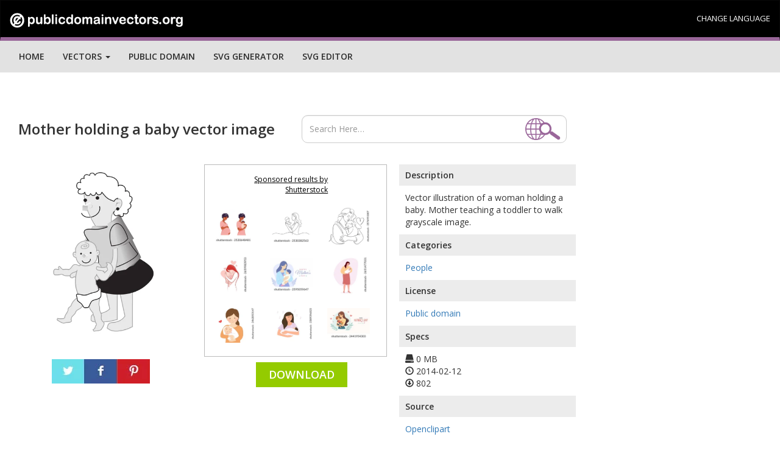

--- FILE ---
content_type: text/html; charset=UTF-8
request_url: https://publicdomainvectors.org/en/free-clipart/Mother-holding-a-baby-vector-image/5443.html
body_size: 19844
content:


	<!DOCTYPE html>
<html lang="en">
  <head>
    <meta charset="utf-8">
    <meta http-equiv="X-UA-Compatible" content="IE=edge"><script type="text/javascript">(window.NREUM||(NREUM={})).init={ajax:{deny_list:["bam.nr-data.net"]},feature_flags:["soft_nav"]};(window.NREUM||(NREUM={})).loader_config={licenseKey:"NRJS-15417342d295584c702",applicationID:"525287958",browserID:"525289795"};;/*! For license information please see nr-loader-rum-1.308.0.min.js.LICENSE.txt */
(()=>{var e,t,r={163:(e,t,r)=>{"use strict";r.d(t,{j:()=>E});var n=r(384),i=r(1741);var a=r(2555);r(860).K7.genericEvents;const s="experimental.resources",o="register",c=e=>{if(!e||"string"!=typeof e)return!1;try{document.createDocumentFragment().querySelector(e)}catch{return!1}return!0};var d=r(2614),u=r(944),l=r(8122);const f="[data-nr-mask]",g=e=>(0,l.a)(e,(()=>{const e={feature_flags:[],experimental:{allow_registered_children:!1,resources:!1},mask_selector:"*",block_selector:"[data-nr-block]",mask_input_options:{color:!1,date:!1,"datetime-local":!1,email:!1,month:!1,number:!1,range:!1,search:!1,tel:!1,text:!1,time:!1,url:!1,week:!1,textarea:!1,select:!1,password:!0}};return{ajax:{deny_list:void 0,block_internal:!0,enabled:!0,autoStart:!0},api:{get allow_registered_children(){return e.feature_flags.includes(o)||e.experimental.allow_registered_children},set allow_registered_children(t){e.experimental.allow_registered_children=t},duplicate_registered_data:!1},browser_consent_mode:{enabled:!1},distributed_tracing:{enabled:void 0,exclude_newrelic_header:void 0,cors_use_newrelic_header:void 0,cors_use_tracecontext_headers:void 0,allowed_origins:void 0},get feature_flags(){return e.feature_flags},set feature_flags(t){e.feature_flags=t},generic_events:{enabled:!0,autoStart:!0},harvest:{interval:30},jserrors:{enabled:!0,autoStart:!0},logging:{enabled:!0,autoStart:!0},metrics:{enabled:!0,autoStart:!0},obfuscate:void 0,page_action:{enabled:!0},page_view_event:{enabled:!0,autoStart:!0},page_view_timing:{enabled:!0,autoStart:!0},performance:{capture_marks:!1,capture_measures:!1,capture_detail:!0,resources:{get enabled(){return e.feature_flags.includes(s)||e.experimental.resources},set enabled(t){e.experimental.resources=t},asset_types:[],first_party_domains:[],ignore_newrelic:!0}},privacy:{cookies_enabled:!0},proxy:{assets:void 0,beacon:void 0},session:{expiresMs:d.wk,inactiveMs:d.BB},session_replay:{autoStart:!0,enabled:!1,preload:!1,sampling_rate:10,error_sampling_rate:100,collect_fonts:!1,inline_images:!1,fix_stylesheets:!0,mask_all_inputs:!0,get mask_text_selector(){return e.mask_selector},set mask_text_selector(t){c(t)?e.mask_selector="".concat(t,",").concat(f):""===t||null===t?e.mask_selector=f:(0,u.R)(5,t)},get block_class(){return"nr-block"},get ignore_class(){return"nr-ignore"},get mask_text_class(){return"nr-mask"},get block_selector(){return e.block_selector},set block_selector(t){c(t)?e.block_selector+=",".concat(t):""!==t&&(0,u.R)(6,t)},get mask_input_options(){return e.mask_input_options},set mask_input_options(t){t&&"object"==typeof t?e.mask_input_options={...t,password:!0}:(0,u.R)(7,t)}},session_trace:{enabled:!0,autoStart:!0},soft_navigations:{enabled:!0,autoStart:!0},spa:{enabled:!0,autoStart:!0},ssl:void 0,user_actions:{enabled:!0,elementAttributes:["id","className","tagName","type"]}}})());var p=r(6154),m=r(9324);let h=0;const v={buildEnv:m.F3,distMethod:m.Xs,version:m.xv,originTime:p.WN},b={consented:!1},y={appMetadata:{},get consented(){return this.session?.state?.consent||b.consented},set consented(e){b.consented=e},customTransaction:void 0,denyList:void 0,disabled:!1,harvester:void 0,isolatedBacklog:!1,isRecording:!1,loaderType:void 0,maxBytes:3e4,obfuscator:void 0,onerror:void 0,ptid:void 0,releaseIds:{},session:void 0,timeKeeper:void 0,registeredEntities:[],jsAttributesMetadata:{bytes:0},get harvestCount(){return++h}},_=e=>{const t=(0,l.a)(e,y),r=Object.keys(v).reduce((e,t)=>(e[t]={value:v[t],writable:!1,configurable:!0,enumerable:!0},e),{});return Object.defineProperties(t,r)};var w=r(5701);const x=e=>{const t=e.startsWith("http");e+="/",r.p=t?e:"https://"+e};var R=r(7836),k=r(3241);const A={accountID:void 0,trustKey:void 0,agentID:void 0,licenseKey:void 0,applicationID:void 0,xpid:void 0},S=e=>(0,l.a)(e,A),T=new Set;function E(e,t={},r,s){let{init:o,info:c,loader_config:d,runtime:u={},exposed:l=!0}=t;if(!c){const e=(0,n.pV)();o=e.init,c=e.info,d=e.loader_config}e.init=g(o||{}),e.loader_config=S(d||{}),c.jsAttributes??={},p.bv&&(c.jsAttributes.isWorker=!0),e.info=(0,a.D)(c);const f=e.init,m=[c.beacon,c.errorBeacon];T.has(e.agentIdentifier)||(f.proxy.assets&&(x(f.proxy.assets),m.push(f.proxy.assets)),f.proxy.beacon&&m.push(f.proxy.beacon),e.beacons=[...m],function(e){const t=(0,n.pV)();Object.getOwnPropertyNames(i.W.prototype).forEach(r=>{const n=i.W.prototype[r];if("function"!=typeof n||"constructor"===n)return;let a=t[r];e[r]&&!1!==e.exposed&&"micro-agent"!==e.runtime?.loaderType&&(t[r]=(...t)=>{const n=e[r](...t);return a?a(...t):n})})}(e),(0,n.US)("activatedFeatures",w.B)),u.denyList=[...f.ajax.deny_list||[],...f.ajax.block_internal?m:[]],u.ptid=e.agentIdentifier,u.loaderType=r,e.runtime=_(u),T.has(e.agentIdentifier)||(e.ee=R.ee.get(e.agentIdentifier),e.exposed=l,(0,k.W)({agentIdentifier:e.agentIdentifier,drained:!!w.B?.[e.agentIdentifier],type:"lifecycle",name:"initialize",feature:void 0,data:e.config})),T.add(e.agentIdentifier)}},384:(e,t,r)=>{"use strict";r.d(t,{NT:()=>s,US:()=>u,Zm:()=>o,bQ:()=>d,dV:()=>c,pV:()=>l});var n=r(6154),i=r(1863),a=r(1910);const s={beacon:"bam.nr-data.net",errorBeacon:"bam.nr-data.net"};function o(){return n.gm.NREUM||(n.gm.NREUM={}),void 0===n.gm.newrelic&&(n.gm.newrelic=n.gm.NREUM),n.gm.NREUM}function c(){let e=o();return e.o||(e.o={ST:n.gm.setTimeout,SI:n.gm.setImmediate||n.gm.setInterval,CT:n.gm.clearTimeout,XHR:n.gm.XMLHttpRequest,REQ:n.gm.Request,EV:n.gm.Event,PR:n.gm.Promise,MO:n.gm.MutationObserver,FETCH:n.gm.fetch,WS:n.gm.WebSocket},(0,a.i)(...Object.values(e.o))),e}function d(e,t){let r=o();r.initializedAgents??={},t.initializedAt={ms:(0,i.t)(),date:new Date},r.initializedAgents[e]=t}function u(e,t){o()[e]=t}function l(){return function(){let e=o();const t=e.info||{};e.info={beacon:s.beacon,errorBeacon:s.errorBeacon,...t}}(),function(){let e=o();const t=e.init||{};e.init={...t}}(),c(),function(){let e=o();const t=e.loader_config||{};e.loader_config={...t}}(),o()}},782:(e,t,r)=>{"use strict";r.d(t,{T:()=>n});const n=r(860).K7.pageViewTiming},860:(e,t,r)=>{"use strict";r.d(t,{$J:()=>u,K7:()=>c,P3:()=>d,XX:()=>i,Yy:()=>o,df:()=>a,qY:()=>n,v4:()=>s});const n="events",i="jserrors",a="browser/blobs",s="rum",o="browser/logs",c={ajax:"ajax",genericEvents:"generic_events",jserrors:i,logging:"logging",metrics:"metrics",pageAction:"page_action",pageViewEvent:"page_view_event",pageViewTiming:"page_view_timing",sessionReplay:"session_replay",sessionTrace:"session_trace",softNav:"soft_navigations",spa:"spa"},d={[c.pageViewEvent]:1,[c.pageViewTiming]:2,[c.metrics]:3,[c.jserrors]:4,[c.spa]:5,[c.ajax]:6,[c.sessionTrace]:7,[c.softNav]:8,[c.sessionReplay]:9,[c.logging]:10,[c.genericEvents]:11},u={[c.pageViewEvent]:s,[c.pageViewTiming]:n,[c.ajax]:n,[c.spa]:n,[c.softNav]:n,[c.metrics]:i,[c.jserrors]:i,[c.sessionTrace]:a,[c.sessionReplay]:a,[c.logging]:o,[c.genericEvents]:"ins"}},944:(e,t,r)=>{"use strict";r.d(t,{R:()=>i});var n=r(3241);function i(e,t){"function"==typeof console.debug&&(console.debug("New Relic Warning: https://github.com/newrelic/newrelic-browser-agent/blob/main/docs/warning-codes.md#".concat(e),t),(0,n.W)({agentIdentifier:null,drained:null,type:"data",name:"warn",feature:"warn",data:{code:e,secondary:t}}))}},1687:(e,t,r)=>{"use strict";r.d(t,{Ak:()=>d,Ze:()=>f,x3:()=>u});var n=r(3241),i=r(7836),a=r(3606),s=r(860),o=r(2646);const c={};function d(e,t){const r={staged:!1,priority:s.P3[t]||0};l(e),c[e].get(t)||c[e].set(t,r)}function u(e,t){e&&c[e]&&(c[e].get(t)&&c[e].delete(t),p(e,t,!1),c[e].size&&g(e))}function l(e){if(!e)throw new Error("agentIdentifier required");c[e]||(c[e]=new Map)}function f(e="",t="feature",r=!1){if(l(e),!e||!c[e].get(t)||r)return p(e,t);c[e].get(t).staged=!0,g(e)}function g(e){const t=Array.from(c[e]);t.every(([e,t])=>t.staged)&&(t.sort((e,t)=>e[1].priority-t[1].priority),t.forEach(([t])=>{c[e].delete(t),p(e,t)}))}function p(e,t,r=!0){const s=e?i.ee.get(e):i.ee,c=a.i.handlers;if(!s.aborted&&s.backlog&&c){if((0,n.W)({agentIdentifier:e,type:"lifecycle",name:"drain",feature:t}),r){const e=s.backlog[t],r=c[t];if(r){for(let t=0;e&&t<e.length;++t)m(e[t],r);Object.entries(r).forEach(([e,t])=>{Object.values(t||{}).forEach(t=>{t[0]?.on&&t[0]?.context()instanceof o.y&&t[0].on(e,t[1])})})}}s.isolatedBacklog||delete c[t],s.backlog[t]=null,s.emit("drain-"+t,[])}}function m(e,t){var r=e[1];Object.values(t[r]||{}).forEach(t=>{var r=e[0];if(t[0]===r){var n=t[1],i=e[3],a=e[2];n.apply(i,a)}})}},1738:(e,t,r)=>{"use strict";r.d(t,{U:()=>g,Y:()=>f});var n=r(3241),i=r(9908),a=r(1863),s=r(944),o=r(5701),c=r(3969),d=r(8362),u=r(860),l=r(4261);function f(e,t,r,a){const f=a||r;!f||f[e]&&f[e]!==d.d.prototype[e]||(f[e]=function(){(0,i.p)(c.xV,["API/"+e+"/called"],void 0,u.K7.metrics,r.ee),(0,n.W)({agentIdentifier:r.agentIdentifier,drained:!!o.B?.[r.agentIdentifier],type:"data",name:"api",feature:l.Pl+e,data:{}});try{return t.apply(this,arguments)}catch(e){(0,s.R)(23,e)}})}function g(e,t,r,n,s){const o=e.info;null===r?delete o.jsAttributes[t]:o.jsAttributes[t]=r,(s||null===r)&&(0,i.p)(l.Pl+n,[(0,a.t)(),t,r],void 0,"session",e.ee)}},1741:(e,t,r)=>{"use strict";r.d(t,{W:()=>a});var n=r(944),i=r(4261);class a{#e(e,...t){if(this[e]!==a.prototype[e])return this[e](...t);(0,n.R)(35,e)}addPageAction(e,t){return this.#e(i.hG,e,t)}register(e){return this.#e(i.eY,e)}recordCustomEvent(e,t){return this.#e(i.fF,e,t)}setPageViewName(e,t){return this.#e(i.Fw,e,t)}setCustomAttribute(e,t,r){return this.#e(i.cD,e,t,r)}noticeError(e,t){return this.#e(i.o5,e,t)}setUserId(e,t=!1){return this.#e(i.Dl,e,t)}setApplicationVersion(e){return this.#e(i.nb,e)}setErrorHandler(e){return this.#e(i.bt,e)}addRelease(e,t){return this.#e(i.k6,e,t)}log(e,t){return this.#e(i.$9,e,t)}start(){return this.#e(i.d3)}finished(e){return this.#e(i.BL,e)}recordReplay(){return this.#e(i.CH)}pauseReplay(){return this.#e(i.Tb)}addToTrace(e){return this.#e(i.U2,e)}setCurrentRouteName(e){return this.#e(i.PA,e)}interaction(e){return this.#e(i.dT,e)}wrapLogger(e,t,r){return this.#e(i.Wb,e,t,r)}measure(e,t){return this.#e(i.V1,e,t)}consent(e){return this.#e(i.Pv,e)}}},1863:(e,t,r)=>{"use strict";function n(){return Math.floor(performance.now())}r.d(t,{t:()=>n})},1910:(e,t,r)=>{"use strict";r.d(t,{i:()=>a});var n=r(944);const i=new Map;function a(...e){return e.every(e=>{if(i.has(e))return i.get(e);const t="function"==typeof e?e.toString():"",r=t.includes("[native code]"),a=t.includes("nrWrapper");return r||a||(0,n.R)(64,e?.name||t),i.set(e,r),r})}},2555:(e,t,r)=>{"use strict";r.d(t,{D:()=>o,f:()=>s});var n=r(384),i=r(8122);const a={beacon:n.NT.beacon,errorBeacon:n.NT.errorBeacon,licenseKey:void 0,applicationID:void 0,sa:void 0,queueTime:void 0,applicationTime:void 0,ttGuid:void 0,user:void 0,account:void 0,product:void 0,extra:void 0,jsAttributes:{},userAttributes:void 0,atts:void 0,transactionName:void 0,tNamePlain:void 0};function s(e){try{return!!e.licenseKey&&!!e.errorBeacon&&!!e.applicationID}catch(e){return!1}}const o=e=>(0,i.a)(e,a)},2614:(e,t,r)=>{"use strict";r.d(t,{BB:()=>s,H3:()=>n,g:()=>d,iL:()=>c,tS:()=>o,uh:()=>i,wk:()=>a});const n="NRBA",i="SESSION",a=144e5,s=18e5,o={STARTED:"session-started",PAUSE:"session-pause",RESET:"session-reset",RESUME:"session-resume",UPDATE:"session-update"},c={SAME_TAB:"same-tab",CROSS_TAB:"cross-tab"},d={OFF:0,FULL:1,ERROR:2}},2646:(e,t,r)=>{"use strict";r.d(t,{y:()=>n});class n{constructor(e){this.contextId=e}}},2843:(e,t,r)=>{"use strict";r.d(t,{G:()=>a,u:()=>i});var n=r(3878);function i(e,t=!1,r,i){(0,n.DD)("visibilitychange",function(){if(t)return void("hidden"===document.visibilityState&&e());e(document.visibilityState)},r,i)}function a(e,t,r){(0,n.sp)("pagehide",e,t,r)}},3241:(e,t,r)=>{"use strict";r.d(t,{W:()=>a});var n=r(6154);const i="newrelic";function a(e={}){try{n.gm.dispatchEvent(new CustomEvent(i,{detail:e}))}catch(e){}}},3606:(e,t,r)=>{"use strict";r.d(t,{i:()=>a});var n=r(9908);a.on=s;var i=a.handlers={};function a(e,t,r,a){s(a||n.d,i,e,t,r)}function s(e,t,r,i,a){a||(a="feature"),e||(e=n.d);var s=t[a]=t[a]||{};(s[r]=s[r]||[]).push([e,i])}},3878:(e,t,r)=>{"use strict";function n(e,t){return{capture:e,passive:!1,signal:t}}function i(e,t,r=!1,i){window.addEventListener(e,t,n(r,i))}function a(e,t,r=!1,i){document.addEventListener(e,t,n(r,i))}r.d(t,{DD:()=>a,jT:()=>n,sp:()=>i})},3969:(e,t,r)=>{"use strict";r.d(t,{TZ:()=>n,XG:()=>o,rs:()=>i,xV:()=>s,z_:()=>a});const n=r(860).K7.metrics,i="sm",a="cm",s="storeSupportabilityMetrics",o="storeEventMetrics"},4234:(e,t,r)=>{"use strict";r.d(t,{W:()=>a});var n=r(7836),i=r(1687);class a{constructor(e,t){this.agentIdentifier=e,this.ee=n.ee.get(e),this.featureName=t,this.blocked=!1}deregisterDrain(){(0,i.x3)(this.agentIdentifier,this.featureName)}}},4261:(e,t,r)=>{"use strict";r.d(t,{$9:()=>d,BL:()=>o,CH:()=>g,Dl:()=>_,Fw:()=>y,PA:()=>h,Pl:()=>n,Pv:()=>k,Tb:()=>l,U2:()=>a,V1:()=>R,Wb:()=>x,bt:()=>b,cD:()=>v,d3:()=>w,dT:()=>c,eY:()=>p,fF:()=>f,hG:()=>i,k6:()=>s,nb:()=>m,o5:()=>u});const n="api-",i="addPageAction",a="addToTrace",s="addRelease",o="finished",c="interaction",d="log",u="noticeError",l="pauseReplay",f="recordCustomEvent",g="recordReplay",p="register",m="setApplicationVersion",h="setCurrentRouteName",v="setCustomAttribute",b="setErrorHandler",y="setPageViewName",_="setUserId",w="start",x="wrapLogger",R="measure",k="consent"},5289:(e,t,r)=>{"use strict";r.d(t,{GG:()=>s,Qr:()=>c,sB:()=>o});var n=r(3878),i=r(6389);function a(){return"undefined"==typeof document||"complete"===document.readyState}function s(e,t){if(a())return e();const r=(0,i.J)(e),s=setInterval(()=>{a()&&(clearInterval(s),r())},500);(0,n.sp)("load",r,t)}function o(e){if(a())return e();(0,n.DD)("DOMContentLoaded",e)}function c(e){if(a())return e();(0,n.sp)("popstate",e)}},5607:(e,t,r)=>{"use strict";r.d(t,{W:()=>n});const n=(0,r(9566).bz)()},5701:(e,t,r)=>{"use strict";r.d(t,{B:()=>a,t:()=>s});var n=r(3241);const i=new Set,a={};function s(e,t){const r=t.agentIdentifier;a[r]??={},e&&"object"==typeof e&&(i.has(r)||(t.ee.emit("rumresp",[e]),a[r]=e,i.add(r),(0,n.W)({agentIdentifier:r,loaded:!0,drained:!0,type:"lifecycle",name:"load",feature:void 0,data:e})))}},6154:(e,t,r)=>{"use strict";r.d(t,{OF:()=>c,RI:()=>i,WN:()=>u,bv:()=>a,eN:()=>l,gm:()=>s,mw:()=>o,sb:()=>d});var n=r(1863);const i="undefined"!=typeof window&&!!window.document,a="undefined"!=typeof WorkerGlobalScope&&("undefined"!=typeof self&&self instanceof WorkerGlobalScope&&self.navigator instanceof WorkerNavigator||"undefined"!=typeof globalThis&&globalThis instanceof WorkerGlobalScope&&globalThis.navigator instanceof WorkerNavigator),s=i?window:"undefined"!=typeof WorkerGlobalScope&&("undefined"!=typeof self&&self instanceof WorkerGlobalScope&&self||"undefined"!=typeof globalThis&&globalThis instanceof WorkerGlobalScope&&globalThis),o=Boolean("hidden"===s?.document?.visibilityState),c=/iPad|iPhone|iPod/.test(s.navigator?.userAgent),d=c&&"undefined"==typeof SharedWorker,u=((()=>{const e=s.navigator?.userAgent?.match(/Firefox[/\s](\d+\.\d+)/);Array.isArray(e)&&e.length>=2&&e[1]})(),Date.now()-(0,n.t)()),l=()=>"undefined"!=typeof PerformanceNavigationTiming&&s?.performance?.getEntriesByType("navigation")?.[0]?.responseStart},6389:(e,t,r)=>{"use strict";function n(e,t=500,r={}){const n=r?.leading||!1;let i;return(...r)=>{n&&void 0===i&&(e.apply(this,r),i=setTimeout(()=>{i=clearTimeout(i)},t)),n||(clearTimeout(i),i=setTimeout(()=>{e.apply(this,r)},t))}}function i(e){let t=!1;return(...r)=>{t||(t=!0,e.apply(this,r))}}r.d(t,{J:()=>i,s:()=>n})},6630:(e,t,r)=>{"use strict";r.d(t,{T:()=>n});const n=r(860).K7.pageViewEvent},7699:(e,t,r)=>{"use strict";r.d(t,{It:()=>a,KC:()=>o,No:()=>i,qh:()=>s});var n=r(860);const i=16e3,a=1e6,s="SESSION_ERROR",o={[n.K7.logging]:!0,[n.K7.genericEvents]:!1,[n.K7.jserrors]:!1,[n.K7.ajax]:!1}},7836:(e,t,r)=>{"use strict";r.d(t,{P:()=>o,ee:()=>c});var n=r(384),i=r(8990),a=r(2646),s=r(5607);const o="nr@context:".concat(s.W),c=function e(t,r){var n={},s={},u={},l=!1;try{l=16===r.length&&d.initializedAgents?.[r]?.runtime.isolatedBacklog}catch(e){}var f={on:p,addEventListener:p,removeEventListener:function(e,t){var r=n[e];if(!r)return;for(var i=0;i<r.length;i++)r[i]===t&&r.splice(i,1)},emit:function(e,r,n,i,a){!1!==a&&(a=!0);if(c.aborted&&!i)return;t&&a&&t.emit(e,r,n);var o=g(n);m(e).forEach(e=>{e.apply(o,r)});var d=v()[s[e]];d&&d.push([f,e,r,o]);return o},get:h,listeners:m,context:g,buffer:function(e,t){const r=v();if(t=t||"feature",f.aborted)return;Object.entries(e||{}).forEach(([e,n])=>{s[n]=t,t in r||(r[t]=[])})},abort:function(){f._aborted=!0,Object.keys(f.backlog).forEach(e=>{delete f.backlog[e]})},isBuffering:function(e){return!!v()[s[e]]},debugId:r,backlog:l?{}:t&&"object"==typeof t.backlog?t.backlog:{},isolatedBacklog:l};return Object.defineProperty(f,"aborted",{get:()=>{let e=f._aborted||!1;return e||(t&&(e=t.aborted),e)}}),f;function g(e){return e&&e instanceof a.y?e:e?(0,i.I)(e,o,()=>new a.y(o)):new a.y(o)}function p(e,t){n[e]=m(e).concat(t)}function m(e){return n[e]||[]}function h(t){return u[t]=u[t]||e(f,t)}function v(){return f.backlog}}(void 0,"globalEE"),d=(0,n.Zm)();d.ee||(d.ee=c)},8122:(e,t,r)=>{"use strict";r.d(t,{a:()=>i});var n=r(944);function i(e,t){try{if(!e||"object"!=typeof e)return(0,n.R)(3);if(!t||"object"!=typeof t)return(0,n.R)(4);const r=Object.create(Object.getPrototypeOf(t),Object.getOwnPropertyDescriptors(t)),a=0===Object.keys(r).length?e:r;for(let s in a)if(void 0!==e[s])try{if(null===e[s]){r[s]=null;continue}Array.isArray(e[s])&&Array.isArray(t[s])?r[s]=Array.from(new Set([...e[s],...t[s]])):"object"==typeof e[s]&&"object"==typeof t[s]?r[s]=i(e[s],t[s]):r[s]=e[s]}catch(e){r[s]||(0,n.R)(1,e)}return r}catch(e){(0,n.R)(2,e)}}},8362:(e,t,r)=>{"use strict";r.d(t,{d:()=>a});var n=r(9566),i=r(1741);class a extends i.W{agentIdentifier=(0,n.LA)(16)}},8374:(e,t,r)=>{r.nc=(()=>{try{return document?.currentScript?.nonce}catch(e){}return""})()},8990:(e,t,r)=>{"use strict";r.d(t,{I:()=>i});var n=Object.prototype.hasOwnProperty;function i(e,t,r){if(n.call(e,t))return e[t];var i=r();if(Object.defineProperty&&Object.keys)try{return Object.defineProperty(e,t,{value:i,writable:!0,enumerable:!1}),i}catch(e){}return e[t]=i,i}},9324:(e,t,r)=>{"use strict";r.d(t,{F3:()=>i,Xs:()=>a,xv:()=>n});const n="1.308.0",i="PROD",a="CDN"},9566:(e,t,r)=>{"use strict";r.d(t,{LA:()=>o,bz:()=>s});var n=r(6154);const i="xxxxxxxx-xxxx-4xxx-yxxx-xxxxxxxxxxxx";function a(e,t){return e?15&e[t]:16*Math.random()|0}function s(){const e=n.gm?.crypto||n.gm?.msCrypto;let t,r=0;return e&&e.getRandomValues&&(t=e.getRandomValues(new Uint8Array(30))),i.split("").map(e=>"x"===e?a(t,r++).toString(16):"y"===e?(3&a()|8).toString(16):e).join("")}function o(e){const t=n.gm?.crypto||n.gm?.msCrypto;let r,i=0;t&&t.getRandomValues&&(r=t.getRandomValues(new Uint8Array(e)));const s=[];for(var o=0;o<e;o++)s.push(a(r,i++).toString(16));return s.join("")}},9908:(e,t,r)=>{"use strict";r.d(t,{d:()=>n,p:()=>i});var n=r(7836).ee.get("handle");function i(e,t,r,i,a){a?(a.buffer([e],i),a.emit(e,t,r)):(n.buffer([e],i),n.emit(e,t,r))}}},n={};function i(e){var t=n[e];if(void 0!==t)return t.exports;var a=n[e]={exports:{}};return r[e](a,a.exports,i),a.exports}i.m=r,i.d=(e,t)=>{for(var r in t)i.o(t,r)&&!i.o(e,r)&&Object.defineProperty(e,r,{enumerable:!0,get:t[r]})},i.f={},i.e=e=>Promise.all(Object.keys(i.f).reduce((t,r)=>(i.f[r](e,t),t),[])),i.u=e=>"nr-rum-1.308.0.min.js",i.o=(e,t)=>Object.prototype.hasOwnProperty.call(e,t),e={},t="NRBA-1.308.0.PROD:",i.l=(r,n,a,s)=>{if(e[r])e[r].push(n);else{var o,c;if(void 0!==a)for(var d=document.getElementsByTagName("script"),u=0;u<d.length;u++){var l=d[u];if(l.getAttribute("src")==r||l.getAttribute("data-webpack")==t+a){o=l;break}}if(!o){c=!0;var f={296:"sha512-+MIMDsOcckGXa1EdWHqFNv7P+JUkd5kQwCBr3KE6uCvnsBNUrdSt4a/3/L4j4TxtnaMNjHpza2/erNQbpacJQA=="};(o=document.createElement("script")).charset="utf-8",i.nc&&o.setAttribute("nonce",i.nc),o.setAttribute("data-webpack",t+a),o.src=r,0!==o.src.indexOf(window.location.origin+"/")&&(o.crossOrigin="anonymous"),f[s]&&(o.integrity=f[s])}e[r]=[n];var g=(t,n)=>{o.onerror=o.onload=null,clearTimeout(p);var i=e[r];if(delete e[r],o.parentNode&&o.parentNode.removeChild(o),i&&i.forEach(e=>e(n)),t)return t(n)},p=setTimeout(g.bind(null,void 0,{type:"timeout",target:o}),12e4);o.onerror=g.bind(null,o.onerror),o.onload=g.bind(null,o.onload),c&&document.head.appendChild(o)}},i.r=e=>{"undefined"!=typeof Symbol&&Symbol.toStringTag&&Object.defineProperty(e,Symbol.toStringTag,{value:"Module"}),Object.defineProperty(e,"__esModule",{value:!0})},i.p="https://js-agent.newrelic.com/",(()=>{var e={374:0,840:0};i.f.j=(t,r)=>{var n=i.o(e,t)?e[t]:void 0;if(0!==n)if(n)r.push(n[2]);else{var a=new Promise((r,i)=>n=e[t]=[r,i]);r.push(n[2]=a);var s=i.p+i.u(t),o=new Error;i.l(s,r=>{if(i.o(e,t)&&(0!==(n=e[t])&&(e[t]=void 0),n)){var a=r&&("load"===r.type?"missing":r.type),s=r&&r.target&&r.target.src;o.message="Loading chunk "+t+" failed: ("+a+": "+s+")",o.name="ChunkLoadError",o.type=a,o.request=s,n[1](o)}},"chunk-"+t,t)}};var t=(t,r)=>{var n,a,[s,o,c]=r,d=0;if(s.some(t=>0!==e[t])){for(n in o)i.o(o,n)&&(i.m[n]=o[n]);if(c)c(i)}for(t&&t(r);d<s.length;d++)a=s[d],i.o(e,a)&&e[a]&&e[a][0](),e[a]=0},r=self["webpackChunk:NRBA-1.308.0.PROD"]=self["webpackChunk:NRBA-1.308.0.PROD"]||[];r.forEach(t.bind(null,0)),r.push=t.bind(null,r.push.bind(r))})(),(()=>{"use strict";i(8374);var e=i(8362),t=i(860);const r=Object.values(t.K7);var n=i(163);var a=i(9908),s=i(1863),o=i(4261),c=i(1738);var d=i(1687),u=i(4234),l=i(5289),f=i(6154),g=i(944),p=i(384);const m=e=>f.RI&&!0===e?.privacy.cookies_enabled;function h(e){return!!(0,p.dV)().o.MO&&m(e)&&!0===e?.session_trace.enabled}var v=i(6389),b=i(7699);class y extends u.W{constructor(e,t){super(e.agentIdentifier,t),this.agentRef=e,this.abortHandler=void 0,this.featAggregate=void 0,this.loadedSuccessfully=void 0,this.onAggregateImported=new Promise(e=>{this.loadedSuccessfully=e}),this.deferred=Promise.resolve(),!1===e.init[this.featureName].autoStart?this.deferred=new Promise((t,r)=>{this.ee.on("manual-start-all",(0,v.J)(()=>{(0,d.Ak)(e.agentIdentifier,this.featureName),t()}))}):(0,d.Ak)(e.agentIdentifier,t)}importAggregator(e,t,r={}){if(this.featAggregate)return;const n=async()=>{let n;await this.deferred;try{if(m(e.init)){const{setupAgentSession:t}=await i.e(296).then(i.bind(i,3305));n=t(e)}}catch(e){(0,g.R)(20,e),this.ee.emit("internal-error",[e]),(0,a.p)(b.qh,[e],void 0,this.featureName,this.ee)}try{if(!this.#t(this.featureName,n,e.init))return(0,d.Ze)(this.agentIdentifier,this.featureName),void this.loadedSuccessfully(!1);const{Aggregate:i}=await t();this.featAggregate=new i(e,r),e.runtime.harvester.initializedAggregates.push(this.featAggregate),this.loadedSuccessfully(!0)}catch(e){(0,g.R)(34,e),this.abortHandler?.(),(0,d.Ze)(this.agentIdentifier,this.featureName,!0),this.loadedSuccessfully(!1),this.ee&&this.ee.abort()}};f.RI?(0,l.GG)(()=>n(),!0):n()}#t(e,r,n){if(this.blocked)return!1;switch(e){case t.K7.sessionReplay:return h(n)&&!!r;case t.K7.sessionTrace:return!!r;default:return!0}}}var _=i(6630),w=i(2614),x=i(3241);class R extends y{static featureName=_.T;constructor(e){var t;super(e,_.T),this.setupInspectionEvents(e.agentIdentifier),t=e,(0,c.Y)(o.Fw,function(e,r){"string"==typeof e&&("/"!==e.charAt(0)&&(e="/"+e),t.runtime.customTransaction=(r||"http://custom.transaction")+e,(0,a.p)(o.Pl+o.Fw,[(0,s.t)()],void 0,void 0,t.ee))},t),this.importAggregator(e,()=>i.e(296).then(i.bind(i,3943)))}setupInspectionEvents(e){const t=(t,r)=>{t&&(0,x.W)({agentIdentifier:e,timeStamp:t.timeStamp,loaded:"complete"===t.target.readyState,type:"window",name:r,data:t.target.location+""})};(0,l.sB)(e=>{t(e,"DOMContentLoaded")}),(0,l.GG)(e=>{t(e,"load")}),(0,l.Qr)(e=>{t(e,"navigate")}),this.ee.on(w.tS.UPDATE,(t,r)=>{(0,x.W)({agentIdentifier:e,type:"lifecycle",name:"session",data:r})})}}class k extends e.d{constructor(e){var t;(super(),f.gm)?(this.features={},(0,p.bQ)(this.agentIdentifier,this),this.desiredFeatures=new Set(e.features||[]),this.desiredFeatures.add(R),(0,n.j)(this,e,e.loaderType||"agent"),t=this,(0,c.Y)(o.cD,function(e,r,n=!1){if("string"==typeof e){if(["string","number","boolean"].includes(typeof r)||null===r)return(0,c.U)(t,e,r,o.cD,n);(0,g.R)(40,typeof r)}else(0,g.R)(39,typeof e)},t),function(e){(0,c.Y)(o.Dl,function(t,r=!1){if("string"!=typeof t&&null!==t)return void(0,g.R)(41,typeof t);const n=e.info.jsAttributes["enduser.id"];r&&null!=n&&n!==t?(0,a.p)(o.Pl+"setUserIdAndResetSession",[t],void 0,"session",e.ee):(0,c.U)(e,"enduser.id",t,o.Dl,!0)},e)}(this),function(e){(0,c.Y)(o.nb,function(t){if("string"==typeof t||null===t)return(0,c.U)(e,"application.version",t,o.nb,!1);(0,g.R)(42,typeof t)},e)}(this),function(e){(0,c.Y)(o.d3,function(){e.ee.emit("manual-start-all")},e)}(this),function(e){(0,c.Y)(o.Pv,function(t=!0){if("boolean"==typeof t){if((0,a.p)(o.Pl+o.Pv,[t],void 0,"session",e.ee),e.runtime.consented=t,t){const t=e.features.page_view_event;t.onAggregateImported.then(e=>{const r=t.featAggregate;e&&!r.sentRum&&r.sendRum()})}}else(0,g.R)(65,typeof t)},e)}(this),this.run()):(0,g.R)(21)}get config(){return{info:this.info,init:this.init,loader_config:this.loader_config,runtime:this.runtime}}get api(){return this}run(){try{const e=function(e){const t={};return r.forEach(r=>{t[r]=!!e[r]?.enabled}),t}(this.init),n=[...this.desiredFeatures];n.sort((e,r)=>t.P3[e.featureName]-t.P3[r.featureName]),n.forEach(r=>{if(!e[r.featureName]&&r.featureName!==t.K7.pageViewEvent)return;if(r.featureName===t.K7.spa)return void(0,g.R)(67);const n=function(e){switch(e){case t.K7.ajax:return[t.K7.jserrors];case t.K7.sessionTrace:return[t.K7.ajax,t.K7.pageViewEvent];case t.K7.sessionReplay:return[t.K7.sessionTrace];case t.K7.pageViewTiming:return[t.K7.pageViewEvent];default:return[]}}(r.featureName).filter(e=>!(e in this.features));n.length>0&&(0,g.R)(36,{targetFeature:r.featureName,missingDependencies:n}),this.features[r.featureName]=new r(this)})}catch(e){(0,g.R)(22,e);for(const e in this.features)this.features[e].abortHandler?.();const t=(0,p.Zm)();delete t.initializedAgents[this.agentIdentifier]?.features,delete this.sharedAggregator;return t.ee.get(this.agentIdentifier).abort(),!1}}}var A=i(2843),S=i(782);class T extends y{static featureName=S.T;constructor(e){super(e,S.T),f.RI&&((0,A.u)(()=>(0,a.p)("docHidden",[(0,s.t)()],void 0,S.T,this.ee),!0),(0,A.G)(()=>(0,a.p)("winPagehide",[(0,s.t)()],void 0,S.T,this.ee)),this.importAggregator(e,()=>i.e(296).then(i.bind(i,2117))))}}var E=i(3969);class I extends y{static featureName=E.TZ;constructor(e){super(e,E.TZ),f.RI&&document.addEventListener("securitypolicyviolation",e=>{(0,a.p)(E.xV,["Generic/CSPViolation/Detected"],void 0,this.featureName,this.ee)}),this.importAggregator(e,()=>i.e(296).then(i.bind(i,9623)))}}new k({features:[R,T,I],loaderType:"lite"})})()})();</script>
    <meta name="viewport" content="width=device-width, initial-scale=1">
    
    <!-- The above 3 meta tags *must* come first in the head; any other head content must come *after* these tags -->
    <meta property="og:url" content="https://www.publicdomainvectors.org" />
    <link rel="icon" href="/favicon.ico">
        <!-- Google tag (gtag.js) -->
<script async src="https://www.googletagmanager.com/gtag/js?id=G-T3GDPG2WBR"></script>
<script>
  window.dataLayer = window.dataLayer || [];
  function gtag(){dataLayer.push(arguments);}
  gtag('js', new Date());

  gtag('config', 'G-T3GDPG2WBR');
</script>
    
<!-- Google Tag Manager -->
<script>(function(w,d,s,l,i){w[l]=w[l]||[];w[l].push({'gtm.start':
new Date().getTime(),event:'gtm.js'});var f=d.getElementsByTagName(s)[0],
j=d.createElement(s),dl=l!='dataLayer'?'&l='+l:'';j.async=true;j.src=
'https://www.googletagmanager.com/gtm.js?id='+i+dl;f.parentNode.insertBefore(j,f);
})(window,document,'script','dataLayer','GTM-MPCGQMH');</script>
<!-- End Google Tag Manager -->
    
<script async src="https://www.googletagmanager.com/gtag/js?id=GA_MEASUREMENT_ID"></script>
<script>
  window.dataLayer = window.dataLayer || [];
  function gtag(){window.dataLayer.push(arguments);}
  gtag('js', new Date());

gtag('set', {'experiments': [{'id': 'JEmVEgSKRfi2QfbGy-zrew', 'variant': '0'}]})
  gtag('config', 'GA_MEASUREMENT_ID');
</script>
	
	 
<title>Mother holding a baby vector image | Public domain vectors </title>
<meta name="description" content="Vector illustration of a woman holding a baby. Mother teaching a toddler to walk grayscale image.">
<link rel="canonical" href="https://publicdomainvectors.org/en/free-clipart/Mother-holding-a-baby-vector-image/5443.html"/>
<!-- Bootstrap core CSS -->
    <link href='https://fonts.googleapis.com/css?family=Open+Sans:400,300,600,700' rel='stylesheet' type='text/css'>
    <link href="/css/bootstrap.min.css" rel="stylesheet">
    <link href="/include/style-5.css?cache=4" rel="stylesheet">
  <div id="fb-root"></div>
<script>(function(d, s, id) {
 var js, fjs = d.getElementsByTagName(s)[0];
 if (d.getElementById(id)) return;
 js = d.createElement(s); js.id = id;
 js.src = "//connect.facebook.net/en_GB/all.js#xfbml=1&appId=147048952124712";
 fjs.parentNode.insertBefore(js, fjs);
}(document, 'script', 'facebook-jssdk'));</script>

   
    <!-- HTML5 shim and Respond.js for IE8 support of HTML5 elements and media queries -->
    <!--[if lt IE 9]>
      <script src="https://oss.maxcdn.com/html5shiv/3.7.2/html5shiv.min.js"></script>
      <script src="https://oss.maxcdn.com/respond/1.4.2/respond.min.js"></script>
    <![endif]-->

  </head>

  <body>
<noscript><iframe src="https://www.googletagmanager.com/ns.html?id=GTM-MPCGQMH"
height="0" width="0" style="display:none;visibility:hidden"></iframe></noscript>

    <nav class="navbar navbar-inverse navbar-main">
      <div class="container-fluid">
				        <div class="navbar-header">
          
          <a class="navbar-brand" href="/">
            <img src="/img/logo_mali.png" class='logo'  width="284" height="25" alt=''>
          </a>
        </div>

        <div id="navbar">
        
          <div class="navbar-right">

            <div class="dropdown">
              <span class="dropdown-toggle" type="button" id="dropdownMenu1" data-toggle="dropdown" aria-haspopup="true" aria-expanded="true">
                Change language              </span>
              <ul class="dropdown-menu" aria-labelledby="dropdownMenu1">
              <li><a rel="alternate" hreflang="ar" href="/ar/naqil-hurin/الأم-تحمل-صورة-متجه-الطفل/5443.html">eurbaa</a> </li><li><a rel="alternate" hreflang="cs" href="/cs/volnych-vektoru/Matka-drží-dítě-vektorový-obrázek/5443.html">Český</a> </li><li><a rel="alternate" hreflang="de" href="/de/kostenlose-vektorgrafiken/Mutter-mit-einem-Baby-Vektor-Bild/5443.html">Deutsch</a> </li><li><a rel="alternate" hreflang="en" href="/en/free-clipart/Mother-holding-a-baby-vector-image/5443.html">English</a> </li><li><a rel="alternate" hreflang="es" href="/es/vectoriales-gratuitas/Madre-que-tiene-una-imagen-vectorial-de-bebé/5443.html">Español</a> </li><li><a rel="alternate" hreflang="fi" href="/fi/vapaa-vektori/Äiti-pitelee-vauvavektorikuvaa/5443.html">Suomalainen</a> </li><li><a rel="alternate" hreflang="fr" href="/fr/gratuitement-des-vecteurs/Mère-tenant-une-image-vectorielle-de-bébé/5443.html">Français</a> </li><li><a rel="alternate" hreflang="he" href="/he/קליפרט חינם/האם-להחזיק-את-התינוק-בתמונה-וקטורית/5443.html">עִברִית</a> </li><li><a rel="alternate" hreflang="hi" href="/hi/शुल्कअनज़िपऔजार/माँ-एक-बेबी-वेक्टर-छवि-पकड़े/5443.html">हिंदी</a> </li><li><a rel="alternate" hreflang="id" href="/id/bebas-vektor/Ibu-memegang-bayi-vektor-gambar/5443.html">Indonesia</a> </li><li><a rel="alternate" hreflang="it" href="/it/vettoriali-gratuiti/Madre-tiene-unimmagine-vettoriale-di-bambino/5443.html">Italiano</a> </li><li><a rel="alternate" hreflang="ja" href="/ja/無料クリップアート/母は赤ちゃんのベクトル-イメージを保持/5443.html">日本語</a> </li><li><a rel="alternate" hreflang="ko" href="/ko/무료 클립아트/아기-벡터-이미지를-잡고-어머니/5443.html">한국어</a> </li><li><a rel="alternate" hreflang="nl" href="/nl/vrije-vectoren/Moeder-bedrijf-een-baby-vector-afbeelding/5443.html">Nederlands</a> </li><li><a rel="alternate" hreflang="no" href="/no/gratis-vektorbilder/Mor-holder-en-baby-vektorgrafikken/5443.html">Norsk</a> </li><li><a rel="alternate" hreflang="pl" href="/pl/wektorow-swobodnych/Matka-trzymając-dziecko-grafika-wektorowa/5443.html">Polski</a> </li><li><a rel="alternate" hreflang="pt" href="/pt/vetorial-gratis/Mãe-segurando-uma-imagem-de-vetor-de-bebê/5443.html">Português</a> </li><li><a rel="alternate" hreflang="ro" href="/ro/vectori-gratuite/Mama-unui-copil-vector-imagine/5443.html">Romana</a> </li><li><a rel="alternate" hreflang="ru" href="/ru/бесплатные-векторы/Мать-держа-ребенка-векторное-изображение/5443.html">Русский</a> </li><li><a rel="alternate" hreflang="sv" href="/sv/fria-vektorer/Modern-som-håller-en-baby-vektorbild/5443.html">Svenska</a> </li><li><a rel="alternate" hreflang="tr" href="/tr/bedava-vektor/Anne-bebek-vektör-görüntü-holding/5443.html">Türkçe</a> </li><li><a rel="alternate" hreflang="zh-CHS" href="/zh-CHS/免费剪贴/母亲抱着一个婴儿矢量图像/5443.html">中文</a> </li>                
              </ul>
            </div>
          </div>
        </div><!--/.navbar-collapse -->
      </div>
    </nav>



	 <nav class="navbar navbar-default main-menu">
  <div class="container-fluid">
    
    <div class='row-fluid'>
    <!-- Collect the nav links, forms, and other content for toggling -->
    <button type="button" class="navbar-toggle collapsed" data-toggle="collapse" data-target="#bs-example-navbar-collapse-1" aria-expanded="false" aria-controls="navbar">
            <span class="sr-only">Toggle navigation</span>
            <span class="icon-bar"></span>
            <span class="icon-bar"></span>
            <span class="icon-bar"></span>
          </button>
    <div class="collapse navbar-collapse" id="bs-example-navbar-collapse-1">

      <ul class="nav navbar-nav">
				  <li><a href="https://publicdomainvectors.org/en/" class="home active" href="#"><i class="icon-home"></i>Home </a> </li>
        <li class="dropdown">
          <a href="#" class="dropdown-toggle" data-toggle="dropdown" role="button" aria-haspopup="true" aria-expanded="false">Vectors <span class="caret"></span></a>
          <ul class="dropdown-menu">
                 <li><a   href="/en/free-clipart/animals/">Animals</a> </li><li><a   href="/en/free-clipart/architecture/">Architecture</a> </li><li><a   href="/en/free-clipart/backgrounds/">Backgrounds</a> </li><li><a   href="/en/free-clipart/business/">Business</a> </li><li><a   href="/en/free-clipart/flags/">Flags</a> </li><li><a   href="/en/free-clipart/food-and-drink/">Food&drink</a> </li><li><a   href="/en/free-clipart/nature/">Nature</a> </li><li><a   href="/en/free-clipart/objects/">Objects</a> </li><li><a   href="/en/free-clipart/people/">People</a> </li><li><a   href="/en/free-clipart/signs-symbols/">Signs&Symbols</a> </li><li><a   href="/en/free-clipart/transportation/">Transportation</a> </li> 
          </ul>
        </li>
  <li><a class="" href="/en/public-domain/">Public domain</a></li>

   <!--  <li><a href="/photocms/login.php?language=en">Upload</a> </li>-->
      <li><a href="/svg-generator.php">SVG generator</a> </li>
		<li><a href="https://svgeditor.publicdomainvectors.org/dist/editor/" target="_blank">SVG Editor</a> </li>
       
      </ul>
      
      <div class="nav navbar-nav navbar-right">
         <!-- Place this tag where you want the +1 button to render. -->

   
 <div class="fb-like" data-href="https://www.publicdomainvectors.org/" data-width="80" data-layout="button_count" data-action="like" data-show-faces="false" data-share="false"></div>

      </div>
    </div><!-- /.navbar-collapse -->
    </div>
  </div><!-- /.container-fluid -->
</nav>
	<div class="container-fluid baner">
     <!-- pdv-gornji-responsive -->
  <!--
<script async src="//pagead2.googlesyndication.com/pagead/js/adsbygoogle.js"></script>

<ins class="adsbygoogle"
     style="display:block"
     data-ad-client="ca-pub-4767662663033227"
     data-ad-slot="6489438576"
     data-ad-format="auto"
     data-full-width-responsive="true"></ins>
<script>
(adsbygoogle = window.adsbygoogle || []).push({});
</script>
-->
        <script>
    gtag('event', 'experiment_impression', {
      'experiment_id': 'JEmVEgSKRfi2QfbGy-zrew',
      'variant_id': 'JEmVEgSKRfi2QfbGy-zrew.0-0',
      'send_to': 'GTM-MPCGQMH',
    });
  </script>
	</div>
	<div class="container-fluid">
		<!-- Example row of columns -->
		<div class="row-fluid main-container">
			<div class='main-body-wrapper'>
				<div class='main-body'>

					<div class='page-title-wrapper'>
						<div class='page-title col-lg-6'>
							<h1> Mother holding a baby vector image</h1>
						</div>
						<div class='search-page col-lg-6'>
							<form class='search-form' id="searchforma" action="/search.php">
								<div class='form-group'>

									<input name="searchterm" type='text' placeholder='Search Here…' class="form-control" id='search' />
									<input name="lang" type="hidden" value="en">
								</div>
							</form>
						</div>

					</div>

					<div class='row-fluid detail-wrapper'>
                 <div itemscope itemtype="http://schema.org/ImageObject">
                <meta itemprop="license" content="https://creativecommons.org/publicdomain/zero/1.0/">
                <meta itemprop="description" content="Vector illustration of a woman holding a baby. Mother teaching a toddler to walk grayscale image.">

                <meta itemprop="acquireLicensePage" content="https://publicdomainvectors.org/en/public-domain/">
                <meta itemprop="isAccessibleForFree" content="true">
                <meta itemprop="isFamilyFriendly" content="true">
                <meta itemprop="representativeOfPage" content="true">
                <meta itemprop="thumbnailUrl" content="https://publicdomainvectors.org/tn_img/58294main_The.Brain.in.Space-page-66-baby-mom.webp">
                <meta itemprop="contentUrl" content="https://publicdomainvectors.org/photos/58294main_The.Brain.in.Space-page-66-baby-mom.png">  
                <meta itemprop="caption" content=" Mother holding a baby vector image">

              
            </div>
						<div class='main-image'>
							<div class='main-image-photo text-center'>
								<img  src="/photos/58294main_The.Brain.in.Space-page-66-baby-mom.png" alt='Mother holding a baby vector image' class='vec_veliki'>

								<div class='sharebuttons'>

									<img src="/img/icon-share.jpg" alt='' usemap='#share'>

									<map name="share">
                      <area shape="rect" coords="0,0,53,40" href="https://twitter.com/share?text=Vector illustration of a woman holding a baby. Mother teaching a toddler to walk grayscale image." alt="Twitter">
                      <area shape="rect" coords="0,0,108,40" <a href="#" onclick="    window.open(
      'https://www.facebook.com/sharer/sharer.php?u='+encodeURIComponent(location.href), 
      'facebook-share-dialog', 
      'width=626,height=436'); 
    return false;"  alt="FB">
                    
                      <area shape="rect" coords="0,0,161,40" href=" http://pinterest.com/pin/create/button/?url=https%3A%2F%2Fpublicdomainvectors.org%2Fen%2Ffree-clipart%2FMother-holding-a-baby-vector-image%2F5443.html&media=https%3A%2F%2Fpublicdomainvectors.org%2Fphotos%2F58294main_The.Brain.in.Space-page-66-baby-mom.png&description=PublicDomainVectors.org-Mother holding a baby vector image" target="_blank" alt="Pinterest">
                                         </map>
								</div>
							</div>
						</div>
						<div class='sponsored-main-detail'>
							
														
								<div class='istock-main-detail'>
								<div class='istock'>
                  										<div class='istock-header'> 
										<p>
											 <a  rel="sponsored" target="_blank"  href="https://shutterstock.7eer.net/BBx">Sponsored results by Shutterstock</a>  										</p>
										<div class='clearfix'></div>
									</div>
									<div class='istock-img'>
										<div class='clearfix'></div>
										</div>
								
									<div class='clearfix'></div>
								</div>
							</div>
														
							<div class="download">
								<a href="/download.php?file=58294main_The.Brain.in.Space-page-66-baby-mom.svg" class='btn btn-green btn-lg'>
									Download								</a>
							</div>
						</div>
						<div class='vector-details'>
							<div class='row'>
								<div class='col-sm-12'>
									<h4>Description </h4>
									<p>
										Vector illustration of a woman holding a baby. Mother teaching a toddler to walk grayscale image.									</p>
								</div>
							</div>
							<div class='row'>
								<div class='col-sm-12'>
									<h4>Categories</h4>
									<p>
										<a href ="/en/free-clipart/people">People</a>									</p>
								</div>

							</div>
							<div class='row'>
								<div class='col-sm-12'>
									<h4>License </h4>
									<p>
										<a   about="https://publicdomainvectors.org/photos/58294main_The.Brain.in.Space-page-66-baby-mom.png" rel="license" href="https://creativecommons.org/publicdomain/zero/1.0/"  rel="nofollow" target="_blank">	Public domain </a></p>	
								</div>
							</div>
							<div class='row'>
								<div class='col-lg-6'>
									<h4>Specs</h4>
									<p><span class="glyphicon glyphicon-hdd" aria-hidden="true"></span>
										0 MB</p>
									<p><span class="glyphicon glyphicon-time" aria-hidden="true"></span>
										2014-02-12									</p>
									<p><span class="glyphicon glyphicon-download" aria-hidden="true"></span>
										802									</p>
								</div>
								<div class='col-lg-6'>
									<h4>  Source</h4>
									<p>
										<a href="http://openclipart.org" target="_blank" rel="nofollow">Openclipart</a>									</p>
								</div>
							</div>
							<div class='row single-tags'>
								<div class='col-sm-12'>
									<h4>Tags</h4>
									<div class='single-vector-tags'>
										 <span><a href="/en/tag/clip-art">  clip art </a></span> <span><a href="/en/tag/clipart">   clipart </a></span> <span><a href="/en/tag/toddler">  toddler</a></span> <span><a href="/en/tag/baby">  baby</a></span> <span><a href="/en/tag/mum">  mum</a></span> <span><a href="/en/tag/kid">  kid</a></span> <span><a href="/en/tag/walking">  walking</a></span> <span><a href="/en/tag/walk">  walk</a></span> <span><a href="/en/tag/learning">  learning</a></span> <span><a href="/en/tag/steps">  steps</a></span> <span><a href="/en/tag/mother">  mother</a></span> <span><a href="/en/tag/woman">  woman</a></span> <span><a href="/en/tag/person">  person</a></span> <span><a href="/en/tag/lady">  lady</a></span> <span><a href="/en/tag/drawing">  drawing</a></span> <span><a href="/en/tag/grayscale">  grayscale</a></span> <span><a href="/en/tag/svg">  svg</a></span> <span><a href="/en/tag/openclipart">  openclipart</a></span>									</div>
								</div>
							</div>
						</div>

					</div>
					<div class='clearfix'></div>

					<div id='single-tags-narrow'>

						<h3>Tags</h3>
						<div class='single-vector-tags'>
							 <span><a href="/en/tag/clip-art">  clip art </a></span> <span><a href="/en/tag/clipart">   clipart </a></span> <span><a href="/en/tag/toddler">  toddler</a></span> <span><a href="/en/tag/baby">  baby</a></span> <span><a href="/en/tag/mum">  mum</a></span> <span><a href="/en/tag/kid">  kid</a></span> <span><a href="/en/tag/walking">  walking</a></span> <span><a href="/en/tag/walk">  walk</a></span> <span><a href="/en/tag/learning">  learning</a></span> <span><a href="/en/tag/steps">  steps</a></span> <span><a href="/en/tag/mother">  mother</a></span> <span><a href="/en/tag/woman">  woman</a></span> <span><a href="/en/tag/person">  person</a></span> <span><a href="/en/tag/lady">  lady</a></span> <span><a href="/en/tag/drawing">  drawing</a></span> <span><a href="/en/tag/grayscale">  grayscale</a></span> <span><a href="/en/tag/svg">  svg</a></span> <span><a href="/en/tag/openclipart">  openclipart</a></span>						</div>

					</div>

					<div id='similar-searches'>
						<h3>Related searches</h3>
						<div>
							<span><a href='/en/free-clipart-mother-holding-baby'>free clipart mother holding baby</a></span> <span><a href='/en/clipart-mother-and-child-holding-hands'>clipart mother and child holding hands</a></span> <span><a href='/en/clipart-mother-and-baby'>clipart mother and baby</a></span> <span><a href='/en/mother-baby-clipart-free'>mother baby clipart free</a></span> <span><a href='/en/mother-and-baby-pictures-clip-art'>mother and baby pictures clip art</a></span> <span><a href='/en/free-clipart-mother-and-baby'>free clipart mother and baby</a></span> <span><a href='/en/clipart-mother-baby'>clipart mother baby</a></span> <span><a href='/en/free-clipart-mother-and-baby-animal'>free clipart mother and baby animal</a></span> <span><a href='/en/free-shake-holding-hands-vector'>free shake holding hands vector</a></span> <span><a href='/en/free-vector-couple-holding-hands'>free vector couple holding hands</a></span> <span><a href='/en/holding-breath-clipart'>holding breath clipart</a></span> <span><a href='/en/holding-breath-clipart-free'>holding breath clipart free</a></span> <span><a href='/en/holding-your-breath-clipart'>holding your breath clipart</a></span> <span><a href='/en/hand-clip-art-outline-holding-hands'>hand clip art outline holding hands</a></span> <span><a href='/en/simple-clip-art-of-person-holding-money'>simple clip art of person holding money</a></span> 						</div>
					</div>

					<div id='vectors' class='related-vectors'>

						<h3> Related free vectors</h3>
						
							 <div class='vector text-center'><div class='vector-thumbnail-wrap'><a href="/en/free-clipart/Mother-with-baby-in-cot-vector-graphics/11092.html"><img src="/tn_related/writer-baby.webp"   class='vector-thumbnail' alt="Mother with baby in cot vector graphics"/></a></div></div><div class='vector text-center'><div class='vector-thumbnail-wrap'><a href="/en/free-clipart/Santa-with-a-baby-vector-image/18565.html"><img src="/tn_related/santawithbaby.webp"   class='vector-thumbnail' alt="Santa with a baby vector image"/></a></div></div><div class='vector text-center'><div class='vector-thumbnail-wrap'><a href="/en/free-clipart/Mother-holding-baby-under-stars-vector-image/25093.html"><img src="/tn_related/womanchildstar.webp"   class='vector-thumbnail' alt="Mother holding baby under stars vector image"/></a></div></div><div class='vector text-center'><div class='vector-thumbnail-wrap'><a href="/en/free-clipart/Mother-with-baby-on-her-arm-vector-illustration/24845.html"><img src="/tn_related/Mutter-Kind.webp"   class='vector-thumbnail' alt="Mother with baby on her arm vector illustration"/></a></div></div><div class='vector text-center'><div class='vector-thumbnail-wrap'><a href="/en/free-clipart/Mother-and-startled-baby-vector-illustration/33794.html"><img src="/tn_related/motherandstartledbaby.webp"   class='vector-thumbnail' alt="Mother and startled baby vector illustration"/></a></div></div><div class='vector text-center'><div class='vector-thumbnail-wrap'><a href="/en/free-clipart/Baby-Girl-And-Stork/36773.html"><img src="/tn_related/Baby-Girl-And-Stork.webp"   class='vector-thumbnail' alt="Baby Girl And Stork"/></a></div></div><div class='vector text-center'><div class='vector-thumbnail-wrap'><a href="/en/free-clipart/Mother-holding-a-baby/36775.html"><img src="/tn_related/Mother-Baby-Vintage-Style.webp"   class='vector-thumbnail' alt="Mother holding a baby"/></a></div></div><div class='vector text-center'><div class='vector-thumbnail-wrap'><a href="/en/free-clipart/Mother-with-her-Baby/36743.html"><img src="/tn_related/motherbaby.webp"   class='vector-thumbnail' alt="Mother with her Baby"/></a></div></div><div class='vector text-center'><div class='vector-thumbnail-wrap'><a href="/en/free-clipart/Angels-and-a-lady/36611.html"><img src="/tn_related/BorneByAngels.webp"   class='vector-thumbnail' alt="Angels and a lady"/></a></div></div><div class='vector text-center'><div class='vector-thumbnail-wrap'><a href="/en/free-clipart/Virgin-Mary-and-the-infant-Jesus/36531.html"><img src="/tn_related/Christmas.webp"   class='vector-thumbnail' alt="Virgin Mary and the infant Jesus"/></a></div></div><div class='vector text-center'><div class='vector-thumbnail-wrap'><a href="/en/free-clipart/Mum-and-baby/54113.html"><img src="/tn_related/MotherAndChild.webp"   class='vector-thumbnail' alt="Mum and baby"/></a></div></div><div class='vector text-center'><div class='vector-thumbnail-wrap'><a href="/en/free-clipart/Vintage-mother-and-child/58635.html"><img src="/tn_related/MotherAndChild2.webp"   class='vector-thumbnail' alt="Vintage mother and child"/></a></div></div><div class='vector text-center'><div class='vector-thumbnail-wrap'><a href="/en/free-clipart/Mother-with-baby/66457.html"><img src="/tn_related/MotherAndChild7.webp"   class='vector-thumbnail' alt="Mother with baby"/></a></div></div><div class='vector text-center'><div class='vector-thumbnail-wrap'><a href="/en/free-clipart/Mother-cloud-and-baby-cloud/66543.html"><img src="/tn_related/Mother-cloud-and-baby-cloud.webp"   class='vector-thumbnail' alt="Mother cloud and baby cloud"/></a></div></div><div class='vector text-center'><div class='vector-thumbnail-wrap'><a href="/en/free-clipart/Mother-holding-a-baby-illustration/72797.html"><img src="/tn_related/Mother-Holding-Baby-Illustration.webp"   class='vector-thumbnail' alt="Mother holding a baby illustration"/></a></div></div><div class='vector text-center'><div class='vector-thumbnail-wrap'><a href="/en/free-clipart/Mother-holding-a-baby/73975.html"><img src="/tn_related/publicdomainq-mommy_baby4.webp"   class='vector-thumbnail' alt="Mother holding a baby"/></a></div></div><div class='vector text-center'><div class='vector-thumbnail-wrap'><a href="/en/free-clipart/Pregnant-young-mother/92254.html"><img src="/tn_related/pregnant-young-mother.webp"   class='vector-thumbnail' alt="Pregnant young mother"/></a></div></div>


							<div class='clearfix'></div>
					</div>

				</div>
			</div>
			        <div class='sidebar-wrapper'>
          <div class='sidebar-element'>
       <script async src="//pagead2.googlesyndication.com/pagead/js/adsbygoogle.js"></script>
<!-- pdv-desno 300x600 -->
<ins class="adsbygoogle"
     style="display:inline-block;width:300px;height:600px"
     data-ad-client="ca-pub-4767662663033227"
     data-ad-slot="9806948626"></ins>
<script>
(adsbygoogle = window.adsbygoogle || []).push({});
</script>
  
          
          </div>

          <div class='sidebar-element'>
           
    
        <a rel="sponsored"
           href="https://shutterstock.7eer.net/c/241614/1584216/1305" target="_top" id="1584216">
<img src="//a.impactradius-go.com/display-ad/1305-1584216" border="0" alt="" width="300" height="250"/></a><img height="0" width="0" src="https://shutterstock.7eer.net/i/241614/1584216/1305" style="position:absolute;visibility:hidden;" border="0" />          </div>

          <div>


        <a rel="sponsored"
           href="https://shutterstock.7eer.net/c/241614/1294752/1305" target="_top" id="1294752">
<img src="//a.impactradius-go.com/display-ad/1305-1294752" border="0" alt="" width="300" height="250"/></a><img height="0" width="0" src="https://shutterstock.7eer.net/i/241614/1294752/1305" style="position:absolute;visibility:hidden;" border="0" />

          
          
          </div>
   

          <div class='sidebar-element contribute'>
            <h3> </h3>
            <p> </p>
          </div>

       
        </div> </div>
		<div class='clearfix'></div>
	</div>
		<footer>
        <div class='container-fluid'>
          <div class='row-fluid'>
            <div class='footer-column'>
              <h4>Links</h4>
              <ul>
         
               
                      
                      <li><a class="" href="/en/about-us/">About us</a></li><li><a class="" href="/en/privacy-policy/">Privacy policy</a></li><li><a class="" href="/en/public-domain/">Public domain</a></li>                     
                        <li><a href="/cdn-cgi/l/email-protection#463123242b2735322334063633242a2f2522292b272f283023253229343568293421">Contact</a> </li>
					
				          
              </ul>
            </div>

            <div class='footer-column'>
              <h4> Useful links</h4>
              <ul>
          <li><a   rel="nofollow" href="http://www.7-zip.org/">Free Unzip Tool</a> </li>
	                      <li><a   rel="nofollow" href="http://inkscape.org/">Inkscape</a> </li>
                        <li><a   rel="nofollow" href="http://www.adobe.com/products/illustrator.html">Illustrator</a> </li>
                        <li><a   rel="nofollow" href="http://www.corel.com/corel/product/index.jsp?pid=prod4260069&cid=catalog20038&segid=10700003&storeKey=us&languageCode=en">CorelDRAW</a> </li>
		
                   <li><a  rel="nofollow"  href="http://openclipart.org/">Openclipart</a> </li>
												 <li><a  rel="nofollow"  href="https://www.123freevectors.com/">123freevectors</a> </li>

									 <li><a  rel="nofollow"  href="https://photy.org/">Free backgrounds</a> </li>
                <li><a href="https://freesvg.org" target="_blank" rel="nofollow">Free SVG</a></li>
              </ul>
            </div>

            <div class='footer-column'>
              <h4> About us</h4>
              <p><ul>
	<li>
	<p>Publicdomainvectors.org, offers copyright-free vector images in popular .eps, .svg, .ai and .cdr formats.To the extent possible under law, uploaders on this site have waived all copyright to their vector images. You are free to edit, distribute and use the images for unlimited commercial purposes without asking permission. Although absolutely not required, we appreciate every&nbsp;link back or mention&nbsp;of&nbsp;our website.</p>
	</li>
</ul></p> </div>

            <div class='footer-column'>
              <h4> Categories </h4>
              <ul>
              <li><a   href="/en/free-clipart/animals/">Animals</a> </li><li><a   href="/en/free-clipart/architecture/">Architecture</a> </li><li><a   href="/en/free-clipart/backgrounds/">Backgrounds</a> </li><li><a   href="/en/free-clipart/business/">Business</a> </li><li><a   href="/en/free-clipart/flags/">Flags</a> </li><li><a   href="/en/free-clipart/food-and-drink/">Food&drink</a> </li><li><a   href="/en/free-clipart/nature/">Nature</a> </li><li><a   href="/en/free-clipart/objects/">Objects</a> </li><li><a   href="/en/free-clipart/people/">People</a> </li><li><a   href="/en/free-clipart/signs-symbols/">Signs&Symbols</a> </li><li><a   href="/en/free-clipart/transportation/">Transportation</a> </li>              </ul>
            </div>
            <div class='footer-column'>
              <img src="/img/social.png" alt='social-media' usemap='#socialmap'>

              <map name="socialmap">
                <area shape="rect" coords="0,0,56,56" href="https://www.facebook.com/pages/Public-domain-vectors/471956619584506?skip_nax_wizard=true" alt="FB">
                <area shape="rect" coords="58,0,115,56" href="https://instagram.com" alt="Instagram">
                <area shape="rect" coords="117,0,173,56" href="https://publicdomainvectors.tumblr.com/" alt="Tumblr">
                <area shape="rect" coords="0,58,56,114" href="http://publicdomainvectors.deviantart.com/" alt="deviantart">
                <area shape="rect" coords="58,58,115,114" href="https://www.linkedin.com/company/5093068" alt="LinkedIn">
                <area shape="rect" coords="117,58,173,114" href="https://twitter.com/publicdomainvec" alt="Twitter">
               
                <area shape="rect" coords="58,117,115,173" href="https://www.pinterest.com/publicvectors/" alt="Pinterest">
                <area shape="rect" coords="117,117,173,173" href="https://youtube.com" alt="Youtube">
                
              </map>
            </div>

            <div class='clearfix'></div>
            <div class='copyright'>
              <p>2013-2026 Publicdomainvectors.org</p>
            </div>

          </div>
        </div>
      </footer>
    </div> <!-- /container -->



    <!-- Bootstrap core JavaScript
    ================================================== -->
    <!-- Placed at the end of the document so the pages load faster -->
    <script data-cfasync="false" src="/cdn-cgi/scripts/5c5dd728/cloudflare-static/email-decode.min.js"></script><script src="https://ajax.googleapis.com/ajax/libs/jquery/1.11.3/jquery.min.js"></script>
    
    <script src="/js/bootstrap.min.js"></script>

<script>

$(document).ready(function()
{
    $("#ajax-contact-form").submit(function(e){
		
        $('#load').append('<center><img src="/images/ajax-loader.gif" alt="Currently Loading" id="loading" /></center>');
		  e.preventDefault();
        var fem = $(this).serialize(),
    		note = $('#note1');
	
        $.ajax({
            type: "POST",
            url: "https://publicdomainvectors.org/newsletter1.php",
            data: fem,
            success: function(msg) {
				if ( note.height() ) {			
					note.slideUp(1000, function() { $(this).hide(); });
				} 
				else note.hide();

				$('#loading').fadeOut(300, function() {
					$(this).remove();

					// Message Sent? Show the 'Thank You' message and hide the form
					result = (msg === 'OK') ? '<div class="alert alert-success">Thank you for subscription!</div>' : msg;

					var i = setInterval(function() {
						if ( !note.is(':visible') ) {
							note.html(result).slideDown(1000);
							clearInterval(i);
						}
					}, 40);    
				}); // end loading image fadeOut
            }	
        });

        return false;
    });
});

</script>  

<script language="javascript">
    var some_var = "Mother holding  baby  ";
  
</script>
 <script>

	$( document ).ready(function() {
		$.ajax({
			url: "/test_ss.php?pojam=Mother holding  baby  &broj=9",            success: function(data)
			{
				$(".istock-img").prepend(data);
        
			}
		});
	});

</script>     

  <script type="text/javascript">window.NREUM||(NREUM={});NREUM.info={"beacon":"bam.nr-data.net","licenseKey":"NRJS-15417342d295584c702","applicationID":"525287958","transactionName":"ZgMAZUFTWUJTUhcIXl9JN0NaHUdZXUUMT0FZFg==","queueTime":0,"applicationTime":50,"atts":"SkQDEwlJSkw=","errorBeacon":"bam.nr-data.net","agent":""}</script><script defer src="https://static.cloudflareinsights.com/beacon.min.js/vcd15cbe7772f49c399c6a5babf22c1241717689176015" integrity="sha512-ZpsOmlRQV6y907TI0dKBHq9Md29nnaEIPlkf84rnaERnq6zvWvPUqr2ft8M1aS28oN72PdrCzSjY4U6VaAw1EQ==" data-cf-beacon='{"version":"2024.11.0","token":"082ea252ae61440a95eb54eed2d83bef","server_timing":{"name":{"cfCacheStatus":true,"cfEdge":true,"cfExtPri":true,"cfL4":true,"cfOrigin":true,"cfSpeedBrain":true},"location_startswith":null}}' crossorigin="anonymous"></script>
<script>(function(){function c(){var b=a.contentDocument||a.contentWindow.document;if(b){var d=b.createElement('script');d.innerHTML="window.__CF$cv$params={r:'9beb387ca966f151',t:'MTc2ODU0MTQyNA=='};var a=document.createElement('script');a.src='/cdn-cgi/challenge-platform/scripts/jsd/main.js';document.getElementsByTagName('head')[0].appendChild(a);";b.getElementsByTagName('head')[0].appendChild(d)}}if(document.body){var a=document.createElement('iframe');a.height=1;a.width=1;a.style.position='absolute';a.style.top=0;a.style.left=0;a.style.border='none';a.style.visibility='hidden';document.body.appendChild(a);if('loading'!==document.readyState)c();else if(window.addEventListener)document.addEventListener('DOMContentLoaded',c);else{var e=document.onreadystatechange||function(){};document.onreadystatechange=function(b){e(b);'loading'!==document.readyState&&(document.onreadystatechange=e,c())}}}})();</script></body>
</html>


--- FILE ---
content_type: text/html; charset=UTF-8
request_url: https://publicdomainvectors.org/test_ss.php?pojam=Mother%20holding%20%20baby%20%20&broj=9
body_size: 673
content:
<div class='vector text-center'><div class='vector-thumbnail-wrap'><a target="_blank" href="https://shutterstock.7eer.net/c/241614/42119/1305?u=https%3A%2F%2Fwww.shutterstock.com%2Fpic.mhtml%3Fid%3D2520648481"> <img src="https://image.shutterstock.com/image-vector/black-afro-american-woman-young-150nw-2520648481.jpg" alt="Black afro american woman, young mother with newborn baby. Happy motherhood and parenthood concept. Modern flat vector cartoon illustration." class="vector-thumbnail" style="max-width:100%;max-height:151.51515151515%"></a></div></div><div class='vector text-center'><div class='vector-thumbnail-wrap'><a target="_blank" href="https://shutterstock.7eer.net/c/241614/42119/1305?u=https%3A%2F%2Fwww.shutterstock.com%2Fpic.mhtml%3Fid%3D2530382563"> <img src="https://image.shutterstock.com/image-vector/woman-holding-baby-mother-child-150nw-2530382563.jpg" alt="
Woman holding baby. Mother and child continuous line art isolated on white background." class="vector-thumbnail" style="max-width:100%;max-height:150%"></a></div></div><div class='vector text-center'><div class='vector-thumbnail-wrap'><a target="_blank" href="https://shutterstock.7eer.net/c/241614/42119/1305?u=https%3A%2F%2Fwww.shutterstock.com%2Fpic.mhtml%3Fid%3D2576951807"> <img src="https://image.shutterstock.com/image-vector/mother-baby-line-art-style-150nw-2576951807.jpg" alt="mother and baby line art style vector illustration" class="vector-thumbnail" style="max-width:100%;max-height:100%"></a></div></div><div class='vector text-center'><div class='vector-thumbnail-wrap'><a target="_blank" href="https://shutterstock.7eer.net/c/241614/42119/1305?u=https%3A%2F%2Fwww.shutterstock.com%2Fpic.mhtml%3Fid%3D2659983953"> <img src="https://image.shutterstock.com/image-vector/illustration-mother-holding-her-baby-150nw-2659983953.jpg" alt="An illustration of a mother holding her baby close a symbol of pure love and affection" class="vector-thumbnail" style="max-width:185.18518518519%;max-height:100%"></a></div></div><div class='vector text-center'><div class='vector-thumbnail-wrap'><a target="_blank" href="https://shutterstock.7eer.net/c/241614/42119/1305?u=https%3A%2F%2Fwww.shutterstock.com%2Fpic.mhtml%3Fid%3D2595059647"> <img src="https://image.shutterstock.com/image-vector/happy-mothers-day-greeting-card-150nw-2595059647.jpg" alt="Happy Mothers Day. Mother's day greeting card. Vector banner with mother holding baby in pastel colors. Soft illustration with leaves and abstract background. Elegant typography on white background." class="vector-thumbnail" style="max-width:100%;max-height:148.51485148515%"></a></div></div><div class='vector text-center'><div class='vector-thumbnail-wrap'><a target="_blank" href="https://shutterstock.7eer.net/c/241614/42119/1305?u=https%3A%2F%2Fwww.shutterstock.com%2Fpic.mhtml%3Fid%3D2651477031"> <img src="https://image.shutterstock.com/image-vector/happy-mother-holds-baby-her-150nw-2651477031.jpg" alt="Happy mother holds baby in her arms, looks at him with love. Woman and newborn together. Vector flat graphics." class="vector-thumbnail" style="max-width:129.31034482759%;max-height:100%"></a></div></div><div class='vector text-center'><div class='vector-thumbnail-wrap'><a target="_blank" href="https://shutterstock.7eer.net/c/241614/42119/1305?u=https%3A%2F%2Fwww.shutterstock.com%2Fpic.mhtml%3Fid%3D2462053147"> <img src="https://image.shutterstock.com/image-vector/vector-illustration-mother-holding-baby-150nw-2462053147.jpg" alt="Vector illustration of a mother holding a baby" class="vector-thumbnail" style="max-width:100%;max-height:100%"></a></div></div><div class='vector text-center'><div class='vector-thumbnail-wrap'><a target="_blank" href="https://shutterstock.7eer.net/c/241614/42119/1305?u=https%3A%2F%2Fwww.shutterstock.com%2Fpic.mhtml%3Fid%3D2389396023"> <img src="https://image.shutterstock.com/image-vector/mother-holding-little-baby-singing-150nw-2389396023.jpg" alt="Mother holding a little  baby and 
singing a lullaby. Kids bedtime, sleep hygiene, happy childhood Vector flat illustration" class="vector-thumbnail" style="max-width:100%;max-height:100%"></a></div></div><div class='vector text-center'><div class='vector-thumbnail-wrap'><a target="_blank" href="https://shutterstock.7eer.net/c/241614/42119/1305?u=https%3A%2F%2Fwww.shutterstock.com%2Fpic.mhtml%3Fid%3D2441954303"> <img src="https://image.shutterstock.com/image-vector/happy-mothers-day-banner-mother-150nw-2441954303.jpg" alt="Happy mother's day banner. Mother holding a ciddling in her hands." class="vector-thumbnail" style="max-width:100%;max-height:166.66666666667%"></a></div></div>

--- FILE ---
content_type: text/html; charset=utf-8
request_url: https://www.google.com/recaptcha/api2/aframe
body_size: 267
content:
<!DOCTYPE HTML><html><head><meta http-equiv="content-type" content="text/html; charset=UTF-8"></head><body><script nonce="GyMkUhYaozrES_Hro5L3oQ">/** Anti-fraud and anti-abuse applications only. See google.com/recaptcha */ try{var clients={'sodar':'https://pagead2.googlesyndication.com/pagead/sodar?'};window.addEventListener("message",function(a){try{if(a.source===window.parent){var b=JSON.parse(a.data);var c=clients[b['id']];if(c){var d=document.createElement('img');d.src=c+b['params']+'&rc='+(localStorage.getItem("rc::a")?sessionStorage.getItem("rc::b"):"");window.document.body.appendChild(d);sessionStorage.setItem("rc::e",parseInt(sessionStorage.getItem("rc::e")||0)+1);localStorage.setItem("rc::h",'1768541445479');}}}catch(b){}});window.parent.postMessage("_grecaptcha_ready", "*");}catch(b){}</script></body></html>

--- FILE ---
content_type: text/css
request_url: https://publicdomainvectors.org/include/style-5.css?cache=4
body_size: 3687
content:
body{
	font-family: 'Open Sans', Arial, sans-serif;
	font-size: 14px;
	font-weight: 400;
	color: #333333;
}

#tdwidth {
    /* Constant first td width fix */
	width: 81px;
}

/* Forms */
#generator button {
	display: block;
	margin: 5px 0;
	width: 253px;
}d
/* Forms */
#livo {
    display: block;
    float: left;
   
}

#benchmark {
    background: #FFF;
	border: 1px solid #CCC;
	margin: 0 0 5px 0;
    margin-left: 10px;
    display:block;
}

#content {
	background: #FFF;
	border: 1px solid #CCC;
	padding: 7px;
	margin: 5px 0;
}

#gallery {
	text-align: center;
	margin: 10px 2px;
}

#gallery a.colorbox {
	display: block;
	float: left;
	width: 252px;
	height: 172px;
	border: 1px solid #CCC;
	background: #EEE;
	margin: 5px;
	overflow: hidden;
}

#gallery a.colorbox:hover {
	opacity: 0.8;
}
#generator,
#parameter {
	background: #FFF;
	border: 1px solid #CCC;
	margin: 0 0 5px 0;
	padding: 5px;
    width: 353px;
    display:block;
    
}

#gallery img {
	
}
#paper {
    float: left;
	width: 1150px; /* 640 + 2*5 margin + 2*1 border */
	height: 680px;
	background: #FFF;
	border: 1px solid #CCC;
	margin-left: 10px;
	margin-bottom: 10px;
	overflow: hidden;
}


a:hover, a:focus, a:active{
	text-decoration: none;
	outline: none;
}
img{
	max-width: 100%;
}
.clearfix{
	clear: both;
}

.baner{
	text-align:center;
	margin-top:20px;
}
.container-fluid{
	max-width: 2000px;
}

/*SPONSORED ROW*/
.sponsored-row{
	margin-bottom: 30px;
}
.istock-header{
	/*background-color: #303030;*/
  border-left: 1px solid #bbb;   
  border-right: 1px solid #bbb;    
  border-top: 1px solid #bbb; 
	min-height: 50px;
	text-align: left;
	padding: 5px;
	
}
.istock-header a{
	color: #000;
	text-decoration: underline;
}
.istock-header img, .istock-header p{
	display: inline-block;
	vertical-align: middle;
}
.istock-header p{
	margin-top: 10px;
	margin-left: 30px;
}
.istock-img{
  border-left: 1px solid #bbb;   
  border-right: 1px solid #bbb;    
  border-bottom: 1px solid #bbb; 
	position: relative;
	padding-bottom: 30px;
}
.istock-more{
	text-align: right;
}
.istock-more a{

	color: #a1a1b8;
	font-weight: 600;
	
	position: absolute;
	bottom: 20px;
	right: 20px
}
.istock-main-detail .istock-header p{
	text-align: right;
	max-width: 80%;
	/*float: right;*/
	/*margin-top: 0px;*/
	margin-left: 10px;
}
.istock-main-detail .istock-img .vector{
	width: calc(100%/3);
  float: left;
  margin-bottom: 10px;
}
.istock-main-detail .istock-img {
	padding-bottom: 10px;
	/*height: 445px;*/
}
a.text-link{
	color: #333333;
}



/*NAVBAR*/

.navbar{
	margin-bottom: 0px;
	border-radius: 0px;
}
.navbar-brand{
	height: auto;
	margin-top: 5px;
}
.navbar-center{
	position: absolute;
text-align: center;
margin-bottom: 10px;
margin-left: 20%;
top: 10px;
left: 0px;
}
.navbar-main{
	min-height: 25px;
	border-bottom: 6px solid #996699;
}

.navbar-main2{
	min-height: 15px;
	border-bottom: 6px solid #996699;
}
.navbar-inverse{
	background-color: #000000;
}
.navbar-inverse, .navbar-inverse a{
	color: #ffffff;
}
.navbar-main .navbar-right{
	margin-right: 0px;
	padding-top: 20px;
	text-transform: uppercase;

}

.navbar-right{
	margin-right: 0px;
	padding-top: 40px;
	text-transform: uppercase;
}
.navbar-main .navbar-right > div{
	display: inline-block;
}
.navbar-main .navbar-right > div.dropdown{
	margin-left: 15px;
}
.dropdown-toggle{
	cursor: pointer;
}


/*SEARCH*/
.jumbotron{
	padding-top: 30px;
	padding-bottom: 30px;
	background-image: url(/img/search-bg.jpg);
	background-repeat: no-repeat;
	background-size: cover;
	background-position: center center;
	text-align: center;
	color: #ffffff;
	font-size: 24px;
	margin-bottom: 0px;
}
.jumbotron h1{
	font-size: 30px;
	font-weight: 700;
	margin-top: 0px;
}
.jumbotron p{
	font-weight: 400;
}
input#search.form-control{
	max-width: 600px;
	margin: 0 auto;
	height: auto;
	padding: 12px;
	font-weight: 400;
	border-radius: 10px;
	background-color: rgba(255,255,255,0.8);
	background-image: url(/img/search-icon.png);
	background-position: right center;
	background-repeat: no-repeat;
	background-size: auto 80%;
}

/*MENU*/
.navbar-default{
	background-color: #e2e2e2;
	border-color: #e2e2e2;
}
.main-menu{
	color: #2c2c2c;
	text-transform: uppercase;
	font-weight: 600;
}
.navbar-default .navbar-nav > li > a{
	color: #2c2c2c;
}
.main-menu .navbar-collapse{
	padding-left: 0px;
}
.main-menu .navbar-right{
	padding-top: 12px;
}
.fb_iframe_widget{
	top: -6px;
}

/*MAIN CONTAINER*/
.main-container{
	margin-top: 40px;
	margin-bottom: 40px;
}

.sidebar-wrapper{
	width: 300px;
	float:right;

}
.main-body-wrapper{
	width: calc(100% - 320px);
	float: left;
}
.sidebar-element{
	margin-bottom: 30px;
}
.newsletter{
	padding: 20px;
	color: #ffffff;
	background-color: #95cc00;
}
.sidebar-element h3{
	text-transform: uppercase;
	font-size: 24px;
	font-weight: 700;
	margin-top: 0px;
}
.newsletter .btn{
	text-align: right;
	margin-top: 5px;
	padding: 6px 15px;
}
.newsletter .form-group{
	margin-bottom: 0px;
}
.tags span{
	display: inline-block;
	padding: 3px 6px;
	border-radius: 5px;
	border: 1px solid #996699;
	margin-bottom: 5px;
	margin-right: 3px;

}
.tags span:hover{
	background-color: #996699;
}
.tags a{
	color: #996699;
}
.tags span:hover a{
	color: #ffffff;
}
.contribute a{
	color: #333333;
	text-decoration: underline;
}
.hire{
	background-color: #ececec;
	padding: 10px 20px;
	text-align: center;
}
.hire a{
	color: #333333;
	font-weight: 600;
}
.search-page input#search.form-control{
	margin: 0px;
	
}
.search-page{
	margin-bottom: 20px;
}
.search-text-page{
	float: right;
}
.page-title h1{
	font-size: 24px;
	font-weight: 600;
}
.text-page-content h2{
	font-size: 18px;
	font-weight: 600;
}

/*DETAIL*/
.detail-wrapper > div{
	float: left;
}
.main-image .main-image-photo, .sponsored-main-detail .istock-main-detail{
	width: 500px;
	height: 500px;
	margin-right: 20px;

}
.main-image img{
	max-width: 500px;
	max-height: 500px;
}
.sponsored-main-detail .btn{
	margin-top: 20px;
	padding: 7px 20px 8px;
}
.vector-details{
	width: calc(100% - 1040px);

}
.vector-details h4{
	padding: 10px;
	margin: 0px 0px 10px;
	font-weight: 600;
	font-size: 14px;
	background-color: #ececec;
}
.vector-details .row > div p{
	padding: 0px 10px;
	margin: 0px;
}
.vector-details .row > div p:last-of-type{
	padding-bottom: 10px;
}
.single-vector-tags span, #similar-searches span{
	display: inline-block;
	padding: 5px 10px;
	border-radius: 5px;
	background-color: #996699;
	margin: 0px 5px 5px;
	border: 1px solid #996699;

}
.single-vector-tags span a{
	color: #ffffff;
}
.single-vector-tags span:hover{
	background-color: #ffffff;
	
}
.single-vector-tags span:hover a{
	color: #996699;
}
#similar-searches{
	margin-top: 40px;
	margin-bottom: 80px;
}
#similar-searches h3, #vectors h3, #single-tags-narrow h3{
	font-size: 18px;
	font-weight: 600;
	padding-bottom: 10px;
	border-bottom: 1px solid #ececec;
	text-align: left;
}
#similar-searches span{
	background-color: #ececec;
	padding: 10px 15px;
	border: 1px solid #ececec;
	
}
#similar-searches span a{
	color: #2c2c2c;
	font-weight: 600;
}
#similar-searches span:hover{
	background-color: #ffffff;
	border-color: #2c2c2c;
}
.single-tags{
	display: block;
}
#single-tags-narrow{
	display: none;
}
.sharebuttons span{
	line-height: 40px;
	margin-right: 30px;
}
.sharebuttons{
	/*text-align: right;*/
	margin-top: 20px;
}
.related-vectors{
	margin-bottom: 50px;
}

.download{
	text-align: center;
}
/*FILTERS*/
.filters{
	color: #999999;
}
.input-group{
	border: 1px solid #e2e2e2;
	border-radius: 5px;
	display: table-cell;

}
.input-group-addon{
	border: none;
	font-size: 11px;
	text-transform: uppercase;
	background-color: #e2e2e2;
	display: inline-block;
	width: auto;
	padding: 13px 12px;
	line-height: normal !important;

}
.filters .filter-option{
	padding: 1px 5px;
	display: inline-block;
	position: relative;
	top: 2px;
	
}
.filters label{
	font-weight: 400;
	font-size: 11px;
	position: relative;
	top: -2px;
}

input[type="radio"]:checked+label{
	color: #996699;
}
.input-group-wrapper{
	display: inline-block;
	margin-right: 10px;
}
.filters .btn{
	display: table;
	padding: 12px 20px !important;
}

/*BUTTONS*/
.btn{
	text-transform: uppercase;
	font-weight: 600;
	border-radius: 5px;
}
.btn-purple{
	background-color: #996699;
	color: #ffffff;
}
.btn-purple:hover, .btn-green:hover{
	color: #ffffff;
}
.btn-green{
	background-color: #94cb00;
	color: #ffffff;
	border-radius: 0px !important;
}

/*VECTORS*/
#vectors{
	margin-top: 30px;
	text-align: center;
}
.vector{
	width: calc(100%/7);
	float: left;
	
	margin-bottom: 10px;

}
.vector-thumbnail-wrap{
	width: 145px;
	height: 145px;
	line-height: 145px;
	margin: 0 auto;
}
.vector img{
	max-height: 100%;
	max-width: 100%;
}

/*PAGINATION*/
#pagination{
	margin: 50px 0px;
	border-top: 1px solid #e2e2e2;
	padding-top: 20px;
	font-size: 12px;
}
#pagination .pagination, #pagination .pager{
	margin: 0px;
}
#pagination .pagination{
	position: relative;
	top: -27px;
}
.pagination > li > a, .pagination > li > span{
	margin: 0px 3px;
	border-radius: 4px;
	background-color: #e7e7e7;
	color: #777777;
	padding: 4px 12px;
	border-bottom-color: #a1a1a1;
}
.pagination > li.active > a{
	background-color: #ffffff;
	border-color: #996699;
	color: #996699;
}
.pagination > li.active > a:hover{
	background-color: #996699;
	border-color: #996699;
}
.pager li > a, .pager li > span, .pager li > a:hover, .pager li > span:hover{
	border-radius: 4px;
	background-color: #996699;
	color: #ffffff;
	border-color: #996699;

}
.pager .disabled > a, .pager .disabled > a:hover{
	background-color: #ffffff;
	color: #e2e2e2;
	border-color: #e2e2e2;
}

/*FOOTER*/
.footer-column{
	width: 20%;
	float: left;
	padding-right: 20px;

}
footer{
	background-color: #111111;
	color: #ffffff;
	padding-top: 30px;
	margin-top: 50px;
}
footer a{
	color: #ffffff;
}
footer a:hover{
	color: #eeeeee;
}
footer h4{
	font-size: 18px;
	font-weight: 700;
	text-transform: uppercase;
	margin-bottom: 35px;
}
footer ul li a{
	font-weight: 600;
}
footer ul{
	margin-left: 0px;
	padding-left: 0px;
	list-style: none;
}
.copyright{
	margin: 30px 0px;
}


/*RESPONSIVE*/
@media screen and (-webkit-min-device-pixel-ratio:0) { 
	.filters .btn{
		position: relative;
		top: -17px;
	}
}
@media (min-width: 1900px){
	.vector{
		width: calc(100%/9);
		
	}

	.vector-thumbnail-wrap{
	width: 150px;
	height: 150px;
	line-height:150px;
	}
	.istock-main-detail .istock-img .vector .vector-thumbnail-wrap{
	width: 150px;
	height: 150px;
	line-height: 150px;
	
	}
	.navbar-center{
		left: 32%;
		margin-left: 0px;
		
	}
		.search-page input#search.form-control{
	float: right;
	width: 450px;
	max-width: auto;
}

	
	

}
@media (min-width: 1600px) and (max-width: 1899px){
	.navbar-center{
		left: 29%;
		margin-left: 0px;
	}

	.vector{
		width: calc(100%/8);
		
	}
	.vector-thumbnail-wrap{
	width: 150px;
	height: 150px;
	line-height: 150px;	
	}
	.search-page input#search.form-control{
	float: right;
	width: 450px;
	max-width: auto;
	}
	.main-image .main-image-photo, .sponsored-main-detail .istock-main-detail{
	width: 500px;

	margin-right: 20px;

}
.main-image img{
	max-width: 400px;
	max-height: 400px;
}

.vector-details{
	width: calc(100% - 1100px);

}
.istock-main-detail .istock-header p{
		max-width: 65%;
	}
	.istock-main-detail .vector{
		width: calc(90%/3) !important;
		margin-right: 5px;
		margin-left: 5px;
	}
	.istock-main-detail .vector-thumbnail-wrap{
		width: 150px;
		height: 150px;
		line-height: 100px;
    overflow:hidden;
				
	}
	.istock-main-detail .istock-img{
		/*height: 330px;*/
		
	}
	.istock-header p{
		font-size: 12px;
		text-align: right;
	}
	
	
	.sharebuttons span{
		font-size: 12px;
	}
	.sponsored-row .istock .istock-img div.vector:nth-of-type(9), .sponsored-row.sponsored-detail .istock .istock-img div.vector:nth-of-type(18), .related-vectors div.vector:nth-of-type(9), .related-vectors div.vector:nth-of-type(18){
		display: none;
	}
}
@media (max-width: 1599px){
	img.logo{
		max-height: 50px;
		width: auto;
	}
  
    .divback{
		background-size: 120px 120px;
		background-repeat:no-repeat;
	}
	.search-page{
		margin-top: 10px;
	}
	
	.vector-thumbnail-wrap{
	width: 160x;
	height: 160px;
	line-height: 160px;
	}
		.main-image .main-image-photo, .sponsored-main-detail .istock-main-detail{
	width: 350px;
	height: 350px;
	margin-right: 20px;

	}
	.main-image img{
		max-width: 350px;
		max-height: 350px;
	}

	.vector-details{
		width: calc(100% - 740px);

	}
	.single-tags{
		display: none;
	}
	#single-tags-narrow{
		display: block;
	}
	.istock-header p{
		font-size: 12px;
		text-align: right;
	}
	.istock-main-detail .istock-header p{
		max-width: 65%;
	}
	.istock-main-detail .vector{
		width: calc(90%/3) !important;
		margin-right: 5px;
		margin-left: 5px;
	}
	.istock-main-detail .vector-thumbnail-wrap{
		width: 80px;
		height: 80px;
		line-height: 80px;
		 overflow:hidden;
	}
	.sharebuttons span{
		font-size: 12px;
	}
	.istock-main-detail .istock-img{
		height: 280px;
		
	}
	.sponsored-row .istock .istock-img div.vector:nth-of-type(9), .sponsored-row .istock .istock-img div.vector:nth-of-type(8), .sponsored-row.sponsored-detail .istock .istock-img div.vector:nth-of-type(18), .sponsored-row.sponsored-detail .istock .istock-img div.vector:nth-of-type(17), .related-vectors div.vector:nth-of-type(9), .related-vectors div.vector:nth-of-type(8), .related-vectors div.vector:nth-of-type(18), .related-vectors div.vector:nth-of-type(17){
		display: none;
	}
	
}
@media (max-width: 1380px){
	.vector-details .col-lg-6{
	width: 100%;
	}
	
	.sharebuttons span{
		display: none;
	}
	.istock-main-detail .vector{
		width: calc(85%/3) !important;
		
	}
	
	
	
}
@media (max-width: 1280px){
	.navbar-right{
		font-size: 13px;
	}
	.main-image .main-image-photo, .sponsored-main-detail .istock-main-detail{
		width: 300px;
		height: 300px;
		margin-right: 20px;

	}
	.main-image img{
		max-width: 300px;
		max-height: 300px;
	}

	.vector-details{
		width: calc(100% - 640px);

	}
  .divback{
		background-size: 70px 70px;
		background-repeat:no-repeat;
	}
	.istock-main-detail .vector-thumbnail-wrap{
		width: 70px;
		height: 70px;
	  line-height: 70px;		
     overflow:hidden;
	}
	.istock-main-detail .istock-img{
		height: auto;
		/*max-height: 300px;*/
	}

}
@media(max-width: 1199px){
	.navbar-center{
		position: relative;
		text-align: center;
		margin: 20px auto;
		width: 100%;
	}
	img.logo{
		margin: 0 auto;
	}
	
	.navbar-main .navbar-right{
		padding: 20px;
	}
	.vector{
		width: 160px;
		margin-left: 10px;
		margin-right: 10px;
		
	}

	
	.vector-details{
		width: 100%;
		margin-top: 30px;
	}
	.search-text-page{
	float: none;
}
	
}
@media (max-width: 1024px){
	.navbar-header{
		width: 220px;
		margin-top: 0px;
	}
	.sponsored-row .istock .istock-img div.vector:nth-of-type(8){
		display: block;
	}
	.sponsored-row.sponsored-detail .istock .istock-img div.vector:nth-of-type(8), .sponsored-row.sponsored-detail .istock .istock-img div.vector:nth-of-type(16), .sponsored-row.sponsored-detail .istock .istock-img div.vector:nth-of-type(15), .sponsored-row.sponsored-detail .istock .istock-img div.vector:nth-of-type(14), .sponsored-row.sponsored-detail .istock .istock-img div.vector:nth-of-type(7), .sponsored-row.sponsored-detail .istock .istock-img div.vector:nth-of-type(6), .sponsored-row.sponsored-detail .istock .istock-img div.vector:nth-of-type(5), .related-vectors div.vector:nth-of-type(8), .related-vectors div.vector:nth-of-type(16), .related-vectors div.vector:nth-of-type(15), .related-vectors div.vector:nth-of-type(14), .related-vectors div.vector:nth-of-type(7), .related-vectors div.vector:nth-of-type(6), .related-vectors div.vector:nth-of-type(5){
		display: none;
	}
}
@media (max-width: 991px){
	.input-group-wrapper{
		margin-right: 5px;
	}
	.input-group-wrapper:last-of-type{
		margin-right: 0px;
	}
	.filters .btn{
		padding: 12px 14px !important;
	}
	.sidebar-wrapper{
		display: none;
	}
	.navbar-brand, .navbar-header{
		width: 100%;
	}
	.main-body-wrapper{
		width: 100%;
	}
	.footer-column{
		width: 30%;
	}
	.sponsored-row .istock .istock-img div.vector:nth-of-type(9){
		display: block;
	}
	

}
@media (max-width: 768px){
	.footer-column{
		width: 100%;
	}
	.main-image .main-image-photo, .sponsored-main-detail .istock-main-detail{
	width: 100%;
	height: 100%;
	margin: 0px auto 20px;

	}
	.main-image img{
		max-width: 450px;
		max-height: 450px;
	}
	.detail-wrapper > div{
		float: none;
	}
	.navbar-center{
		display: none;
	}
	.navbar-right{
		text-align: center;
	}
	.navbar-header{
		margin-left: 0px;
		margin-right: 0px;
	}
   .divback{
		background-size: 115px 115px;
		background-repeat:no-repeat;
	}
	.istock-main-detail .vector-thumbnail-wrap{
		width: 115px;
		height: 115px;
		line-height: 115px;
     overflow:hidden;
				
	}
	.sharebuttons{
		text-align: left;

	}
	.sharebuttons span{
		display: inline;
	}
	.istock-main-detail .istock-img {
    height: auto;
    /*max-height: 400px;*/
}
}
@media (max-width: 620px){
	.sponsored-row .istock .istock-img div.vector:nth-of-type(9){
		display: none;
	}
}
@media (max-width: 550px){
	.sponsored-row .istock .istock-img div.vector:nth-of-type(9), .sponsored-row .istock .istock-img div.vector:nth-of-type(7), .sponsored-row .istock .istock-img div.vector:nth-of-type(8), .sponsored-row.sponsored-detail .istock .istock-img div.vector:nth-of-type(13), .sponsored-row.sponsored-detail .istock .istock-img div.vector:nth-of-type(4), .related-vectors div.vector:nth-of-type(9), .related-vectors div.vector:nth-of-type(8), .related-vectors div.vector:nth-of-type(7), .related-vectors div.vector:nth-of-type(13), .related-vectors div.vector:nth-of-type(4){
		display: none;
	}
}
@media (max-width: 500px){
	#pagination .pagination{
		top: 20px;
	}
	.navbar-main .navbar-right{
		font-size: 12px;
		padding: 20px 0px;
	}
	input#search.form-control{	
		background-image: none;		
	}
	.main-image img{
	max-width: 100%;
	max-height: 100%;
	}
  .divback{
		background-size: 70px 70px;
		background-repeat:no-repeat;
	}
	.istock-main-detail .vector-thumbnail-wrap{
		width: 115px;
		height: 115px;
		line-height: 115px;	
     overflow:hidden;
	}
	.sponsored-row .istock .istock-img div.vector:nth-of-type(9), .sponsored-row .istock .istock-img div.vector:nth-of-type(7), .sponsored-row .istock .istock-img div.vector:nth-of-type(8), .sponsored-row .istock .istock-img div.vector:nth-of-type(6), .sponsored-row .istock .istock-img div.vector:nth-of-type(5),.sponsored-row.sponsored-detail .istock .istock-img div.vector:nth-of-type(12), .sponsored-row.sponsored-detail .istock .istock-img div.vector:nth-of-type(3), .related-vectors div.vector:nth-of-type(9), .related-vectors div.vector:nth-of-type(7), .related-vectors div.vector:nth-of-type(8), .related-vectors div.vector:nth-of-type(6), .related-vectors div.vector:nth-of-type(5), .related-vectors div.vector:nth-of-type(12), .related-vectors div.vector:nth-of-type(3){
		display: none;
	}
}

@media screen and (-webkit-min-device-pixel-ratio:0) and (max-width: 300px) { 
	.filters .btn{
		position: relative;
		top: 0px;
	}
}